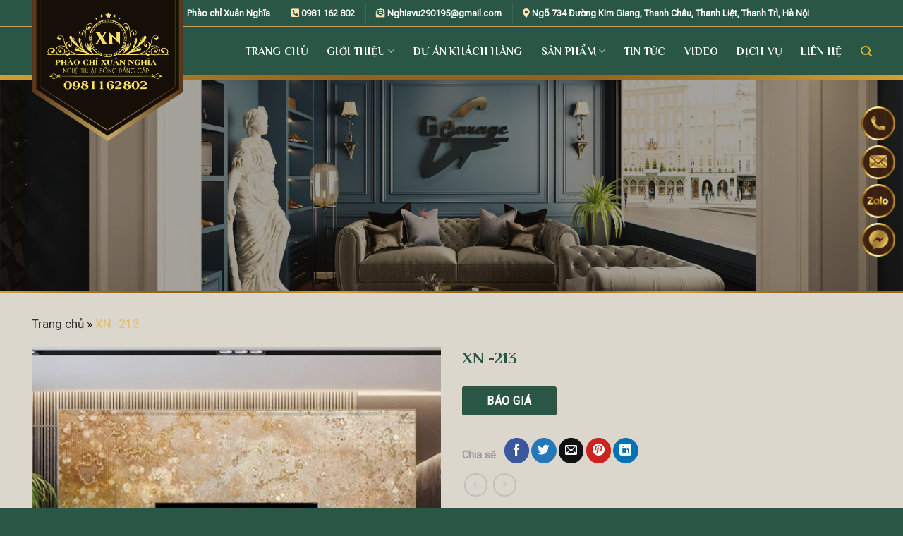

--- FILE ---
content_type: text/html; charset=UTF-8
request_url: https://phaochipupsxuannghia.vn/sanpham/xn-213
body_size: 26487
content:
<!DOCTYPE html>
<!--[if IE 9 ]> <html lang="vi" prefix="og: https://ogp.me/ns#" class="ie9 loading-site no-js"> <![endif]-->
<!--[if IE 8 ]> <html lang="vi" prefix="og: https://ogp.me/ns#" class="ie8 loading-site no-js"> <![endif]-->
<!--[if (gte IE 9)|!(IE)]><!--><html lang="vi" prefix="og: https://ogp.me/ns#" class="loading-site no-js"> <!--<![endif]-->
<head>
	<meta charset="UTF-8" />
	<link rel="profile" href="http://gmpg.org/xfn/11" />
	<link rel="pingback" href="https://phaochipupsxuannghia.vn/xmlrpc.php" />

	<script>(function(html){html.className = html.className.replace(/\bno-js\b/,'js')})(document.documentElement);</script>
<meta name="viewport" content="width=device-width, initial-scale=1, maximum-scale=1" />
<!-- Search Engine Optimization by Rank Math PRO - https://rankmath.com/ -->
<title>XN -213 - Nội thất Xuân Nghĩa</title>
<meta name="robots" content="follow, index, max-snippet:-1, max-video-preview:-1, max-image-preview:large"/>
<link rel="canonical" href="https://phaochipupsxuannghia.vn/sanpham/xn-213" />
<meta property="og:locale" content="vi_VN" />
<meta property="og:type" content="product" />
<meta property="og:title" content="XN -213 - Nội thất Xuân Nghĩa" />
<meta property="og:url" content="https://phaochipupsxuannghia.vn/sanpham/xn-213" />
<meta property="og:site_name" content="Nội thất Xuân Nghĩa" />
<meta property="og:image" content="https://phaochipupsxuannghia.vn/wp-content/uploads/2021/10/XN-213.jpg" />
<meta property="og:image:secure_url" content="https://phaochipupsxuannghia.vn/wp-content/uploads/2021/10/XN-213.jpg" />
<meta property="og:image:width" content="917" />
<meta property="og:image:height" content="917" />
<meta property="og:image:alt" content="XN -213" />
<meta property="og:image:type" content="image/jpeg" />
<meta property="product:price:currency" content="VND" />
<meta property="product:availability" content="instock" />
<meta name="twitter:card" content="summary_large_image" />
<meta name="twitter:title" content="XN -213 - Nội thất Xuân Nghĩa" />
<meta name="twitter:image" content="https://phaochipupsxuannghia.vn/wp-content/uploads/2021/10/XN-213.jpg" />
<script type="application/ld+json" class="rank-math-schema-pro">{"@context":"https://schema.org","@graph":[{"@type":["Person","Organization"],"@id":"https://phaochipupsxuannghia.vn/#person","name":"Ph\u00e0o ch\u1ec9 Xu\u00e2n Ngh\u0129a","sameAs":["https://www.facebook.com/vuxuannghia1995/"],"logo":{"@type":"ImageObject","@id":"https://phaochipupsxuannghia.vn/#logo","url":"https://phaochipupsxuannghia.vn/wp-content/uploads/2021/03/logo-2.png","contentUrl":"https://phaochipupsxuannghia.vn/wp-content/uploads/2021/03/logo-2.png","caption":"Ph\u00e0o ch\u1ec9 Xu\u00e2n Ngh\u0129a","inLanguage":"vi","width":"178","height":"161"},"image":{"@type":"ImageObject","@id":"https://phaochipupsxuannghia.vn/#logo","url":"https://phaochipupsxuannghia.vn/wp-content/uploads/2021/03/logo-2.png","contentUrl":"https://phaochipupsxuannghia.vn/wp-content/uploads/2021/03/logo-2.png","caption":"Ph\u00e0o ch\u1ec9 Xu\u00e2n Ngh\u0129a","inLanguage":"vi","width":"178","height":"161"}},{"@type":"WebSite","@id":"https://phaochipupsxuannghia.vn/#website","url":"https://phaochipupsxuannghia.vn","name":"Ph\u00e0o ch\u1ec9 Xu\u00e2n Ngh\u0129a","publisher":{"@id":"https://phaochipupsxuannghia.vn/#person"},"inLanguage":"vi"},{"@type":"ImageObject","@id":"https://phaochipupsxuannghia.vn/wp-content/uploads/2021/10/XN-213.jpg","url":"https://phaochipupsxuannghia.vn/wp-content/uploads/2021/10/XN-213.jpg","width":"917","height":"917","inLanguage":"vi"},{"@type":"BreadcrumbList","@id":"https://phaochipupsxuannghia.vn/sanpham/xn-213#breadcrumb","itemListElement":[{"@type":"ListItem","position":"1","item":{"@id":"https://phaochipupsxuannghia.vn","name":"Trang ch\u1ee7"}},{"@type":"ListItem","position":"2","item":{"@id":"https://phaochipupsxuannghia.vn/sanpham/xn-213","name":"XN -213"}}]},{"@type":"ItemPage","@id":"https://phaochipupsxuannghia.vn/sanpham/xn-213#webpage","url":"https://phaochipupsxuannghia.vn/sanpham/xn-213","name":"XN -213 - N\u1ed9i th\u1ea5t Xu\u00e2n Ngh\u0129a","datePublished":"2021-10-15T08:36:45+07:00","dateModified":"2021-10-15T08:36:45+07:00","isPartOf":{"@id":"https://phaochipupsxuannghia.vn/#website"},"primaryImageOfPage":{"@id":"https://phaochipupsxuannghia.vn/wp-content/uploads/2021/10/XN-213.jpg"},"inLanguage":"vi","breadcrumb":{"@id":"https://phaochipupsxuannghia.vn/sanpham/xn-213#breadcrumb"}},{"@type":"Product","name":"XN -213 - N\u1ed9i th\u1ea5t Xu\u00e2n Ngh\u0129a","category":"T\u1ea5m pvc v\u00e2n \u0111\u00e1","mainEntityOfPage":{"@id":"https://phaochipupsxuannghia.vn/sanpham/xn-213#webpage"},"image":[{"@type":"ImageObject","url":"https://phaochipupsxuannghia.vn/wp-content/uploads/2021/10/XN-213.jpg","height":"917","width":"917"}],"@id":"https://phaochipupsxuannghia.vn/sanpham/xn-213#richSnippet"}]}</script>
<!-- /Rank Math WordPress SEO plugin -->

<link rel='dns-prefetch' href='//use.fontawesome.com' />
<link rel='dns-prefetch' href='//fonts.googleapis.com' />
<link rel="alternate" type="application/rss+xml" title="Dòng thông tin Nội thất Xuân Nghĩa &raquo;" href="https://phaochipupsxuannghia.vn/feed" />
<link rel="alternate" type="application/rss+xml" title="Nội thất Xuân Nghĩa &raquo; Dòng bình luận" href="https://phaochipupsxuannghia.vn/comments/feed" />
<link rel="alternate" type="application/rss+xml" title="Nội thất Xuân Nghĩa &raquo; XN -213 Dòng bình luận" href="https://phaochipupsxuannghia.vn/sanpham/xn-213/feed" />
<script type="text/javascript">
/* <![CDATA[ */
window._wpemojiSettings = {"baseUrl":"https:\/\/s.w.org\/images\/core\/emoji\/15.0.3\/72x72\/","ext":".png","svgUrl":"https:\/\/s.w.org\/images\/core\/emoji\/15.0.3\/svg\/","svgExt":".svg","source":{"concatemoji":"https:\/\/phaochipupsxuannghia.vn\/wp-includes\/js\/wp-emoji-release.min.js?ver=6.5.7"}};
/*! This file is auto-generated */
!function(i,n){var o,s,e;function c(e){try{var t={supportTests:e,timestamp:(new Date).valueOf()};sessionStorage.setItem(o,JSON.stringify(t))}catch(e){}}function p(e,t,n){e.clearRect(0,0,e.canvas.width,e.canvas.height),e.fillText(t,0,0);var t=new Uint32Array(e.getImageData(0,0,e.canvas.width,e.canvas.height).data),r=(e.clearRect(0,0,e.canvas.width,e.canvas.height),e.fillText(n,0,0),new Uint32Array(e.getImageData(0,0,e.canvas.width,e.canvas.height).data));return t.every(function(e,t){return e===r[t]})}function u(e,t,n){switch(t){case"flag":return n(e,"\ud83c\udff3\ufe0f\u200d\u26a7\ufe0f","\ud83c\udff3\ufe0f\u200b\u26a7\ufe0f")?!1:!n(e,"\ud83c\uddfa\ud83c\uddf3","\ud83c\uddfa\u200b\ud83c\uddf3")&&!n(e,"\ud83c\udff4\udb40\udc67\udb40\udc62\udb40\udc65\udb40\udc6e\udb40\udc67\udb40\udc7f","\ud83c\udff4\u200b\udb40\udc67\u200b\udb40\udc62\u200b\udb40\udc65\u200b\udb40\udc6e\u200b\udb40\udc67\u200b\udb40\udc7f");case"emoji":return!n(e,"\ud83d\udc26\u200d\u2b1b","\ud83d\udc26\u200b\u2b1b")}return!1}function f(e,t,n){var r="undefined"!=typeof WorkerGlobalScope&&self instanceof WorkerGlobalScope?new OffscreenCanvas(300,150):i.createElement("canvas"),a=r.getContext("2d",{willReadFrequently:!0}),o=(a.textBaseline="top",a.font="600 32px Arial",{});return e.forEach(function(e){o[e]=t(a,e,n)}),o}function t(e){var t=i.createElement("script");t.src=e,t.defer=!0,i.head.appendChild(t)}"undefined"!=typeof Promise&&(o="wpEmojiSettingsSupports",s=["flag","emoji"],n.supports={everything:!0,everythingExceptFlag:!0},e=new Promise(function(e){i.addEventListener("DOMContentLoaded",e,{once:!0})}),new Promise(function(t){var n=function(){try{var e=JSON.parse(sessionStorage.getItem(o));if("object"==typeof e&&"number"==typeof e.timestamp&&(new Date).valueOf()<e.timestamp+604800&&"object"==typeof e.supportTests)return e.supportTests}catch(e){}return null}();if(!n){if("undefined"!=typeof Worker&&"undefined"!=typeof OffscreenCanvas&&"undefined"!=typeof URL&&URL.createObjectURL&&"undefined"!=typeof Blob)try{var e="postMessage("+f.toString()+"("+[JSON.stringify(s),u.toString(),p.toString()].join(",")+"));",r=new Blob([e],{type:"text/javascript"}),a=new Worker(URL.createObjectURL(r),{name:"wpTestEmojiSupports"});return void(a.onmessage=function(e){c(n=e.data),a.terminate(),t(n)})}catch(e){}c(n=f(s,u,p))}t(n)}).then(function(e){for(var t in e)n.supports[t]=e[t],n.supports.everything=n.supports.everything&&n.supports[t],"flag"!==t&&(n.supports.everythingExceptFlag=n.supports.everythingExceptFlag&&n.supports[t]);n.supports.everythingExceptFlag=n.supports.everythingExceptFlag&&!n.supports.flag,n.DOMReady=!1,n.readyCallback=function(){n.DOMReady=!0}}).then(function(){return e}).then(function(){var e;n.supports.everything||(n.readyCallback(),(e=n.source||{}).concatemoji?t(e.concatemoji):e.wpemoji&&e.twemoji&&(t(e.twemoji),t(e.wpemoji)))}))}((window,document),window._wpemojiSettings);
/* ]]> */
</script>
<style id='wp-emoji-styles-inline-css' type='text/css'>

	img.wp-smiley, img.emoji {
		display: inline !important;
		border: none !important;
		box-shadow: none !important;
		height: 1em !important;
		width: 1em !important;
		margin: 0 0.07em !important;
		vertical-align: -0.1em !important;
		background: none !important;
		padding: 0 !important;
	}
</style>
<link rel='stylesheet' id='wp-block-library-css' href='https://phaochipupsxuannghia.vn/wp-includes/css/dist/block-library/style.min.css?ver=6.5.7' type='text/css' media='all' />
<style id='rank-math-toc-block-style-inline-css' type='text/css'>
.wp-block-rank-math-toc-block nav ol{counter-reset:item}.wp-block-rank-math-toc-block nav ol li{display:block}.wp-block-rank-math-toc-block nav ol li:before{content:counters(item, ".") ". ";counter-increment:item}

</style>
<style id='classic-theme-styles-inline-css' type='text/css'>
/*! This file is auto-generated */
.wp-block-button__link{color:#fff;background-color:#32373c;border-radius:9999px;box-shadow:none;text-decoration:none;padding:calc(.667em + 2px) calc(1.333em + 2px);font-size:1.125em}.wp-block-file__button{background:#32373c;color:#fff;text-decoration:none}
</style>
<style id='global-styles-inline-css' type='text/css'>
body{--wp--preset--color--black: #000000;--wp--preset--color--cyan-bluish-gray: #abb8c3;--wp--preset--color--white: #ffffff;--wp--preset--color--pale-pink: #f78da7;--wp--preset--color--vivid-red: #cf2e2e;--wp--preset--color--luminous-vivid-orange: #ff6900;--wp--preset--color--luminous-vivid-amber: #fcb900;--wp--preset--color--light-green-cyan: #7bdcb5;--wp--preset--color--vivid-green-cyan: #00d084;--wp--preset--color--pale-cyan-blue: #8ed1fc;--wp--preset--color--vivid-cyan-blue: #0693e3;--wp--preset--color--vivid-purple: #9b51e0;--wp--preset--gradient--vivid-cyan-blue-to-vivid-purple: linear-gradient(135deg,rgba(6,147,227,1) 0%,rgb(155,81,224) 100%);--wp--preset--gradient--light-green-cyan-to-vivid-green-cyan: linear-gradient(135deg,rgb(122,220,180) 0%,rgb(0,208,130) 100%);--wp--preset--gradient--luminous-vivid-amber-to-luminous-vivid-orange: linear-gradient(135deg,rgba(252,185,0,1) 0%,rgba(255,105,0,1) 100%);--wp--preset--gradient--luminous-vivid-orange-to-vivid-red: linear-gradient(135deg,rgba(255,105,0,1) 0%,rgb(207,46,46) 100%);--wp--preset--gradient--very-light-gray-to-cyan-bluish-gray: linear-gradient(135deg,rgb(238,238,238) 0%,rgb(169,184,195) 100%);--wp--preset--gradient--cool-to-warm-spectrum: linear-gradient(135deg,rgb(74,234,220) 0%,rgb(151,120,209) 20%,rgb(207,42,186) 40%,rgb(238,44,130) 60%,rgb(251,105,98) 80%,rgb(254,248,76) 100%);--wp--preset--gradient--blush-light-purple: linear-gradient(135deg,rgb(255,206,236) 0%,rgb(152,150,240) 100%);--wp--preset--gradient--blush-bordeaux: linear-gradient(135deg,rgb(254,205,165) 0%,rgb(254,45,45) 50%,rgb(107,0,62) 100%);--wp--preset--gradient--luminous-dusk: linear-gradient(135deg,rgb(255,203,112) 0%,rgb(199,81,192) 50%,rgb(65,88,208) 100%);--wp--preset--gradient--pale-ocean: linear-gradient(135deg,rgb(255,245,203) 0%,rgb(182,227,212) 50%,rgb(51,167,181) 100%);--wp--preset--gradient--electric-grass: linear-gradient(135deg,rgb(202,248,128) 0%,rgb(113,206,126) 100%);--wp--preset--gradient--midnight: linear-gradient(135deg,rgb(2,3,129) 0%,rgb(40,116,252) 100%);--wp--preset--font-size--small: 13px;--wp--preset--font-size--medium: 20px;--wp--preset--font-size--large: 36px;--wp--preset--font-size--x-large: 42px;--wp--preset--spacing--20: 0.44rem;--wp--preset--spacing--30: 0.67rem;--wp--preset--spacing--40: 1rem;--wp--preset--spacing--50: 1.5rem;--wp--preset--spacing--60: 2.25rem;--wp--preset--spacing--70: 3.38rem;--wp--preset--spacing--80: 5.06rem;--wp--preset--shadow--natural: 6px 6px 9px rgba(0, 0, 0, 0.2);--wp--preset--shadow--deep: 12px 12px 50px rgba(0, 0, 0, 0.4);--wp--preset--shadow--sharp: 6px 6px 0px rgba(0, 0, 0, 0.2);--wp--preset--shadow--outlined: 6px 6px 0px -3px rgba(255, 255, 255, 1), 6px 6px rgba(0, 0, 0, 1);--wp--preset--shadow--crisp: 6px 6px 0px rgba(0, 0, 0, 1);}:where(.is-layout-flex){gap: 0.5em;}:where(.is-layout-grid){gap: 0.5em;}body .is-layout-flex{display: flex;}body .is-layout-flex{flex-wrap: wrap;align-items: center;}body .is-layout-flex > *{margin: 0;}body .is-layout-grid{display: grid;}body .is-layout-grid > *{margin: 0;}:where(.wp-block-columns.is-layout-flex){gap: 2em;}:where(.wp-block-columns.is-layout-grid){gap: 2em;}:where(.wp-block-post-template.is-layout-flex){gap: 1.25em;}:where(.wp-block-post-template.is-layout-grid){gap: 1.25em;}.has-black-color{color: var(--wp--preset--color--black) !important;}.has-cyan-bluish-gray-color{color: var(--wp--preset--color--cyan-bluish-gray) !important;}.has-white-color{color: var(--wp--preset--color--white) !important;}.has-pale-pink-color{color: var(--wp--preset--color--pale-pink) !important;}.has-vivid-red-color{color: var(--wp--preset--color--vivid-red) !important;}.has-luminous-vivid-orange-color{color: var(--wp--preset--color--luminous-vivid-orange) !important;}.has-luminous-vivid-amber-color{color: var(--wp--preset--color--luminous-vivid-amber) !important;}.has-light-green-cyan-color{color: var(--wp--preset--color--light-green-cyan) !important;}.has-vivid-green-cyan-color{color: var(--wp--preset--color--vivid-green-cyan) !important;}.has-pale-cyan-blue-color{color: var(--wp--preset--color--pale-cyan-blue) !important;}.has-vivid-cyan-blue-color{color: var(--wp--preset--color--vivid-cyan-blue) !important;}.has-vivid-purple-color{color: var(--wp--preset--color--vivid-purple) !important;}.has-black-background-color{background-color: var(--wp--preset--color--black) !important;}.has-cyan-bluish-gray-background-color{background-color: var(--wp--preset--color--cyan-bluish-gray) !important;}.has-white-background-color{background-color: var(--wp--preset--color--white) !important;}.has-pale-pink-background-color{background-color: var(--wp--preset--color--pale-pink) !important;}.has-vivid-red-background-color{background-color: var(--wp--preset--color--vivid-red) !important;}.has-luminous-vivid-orange-background-color{background-color: var(--wp--preset--color--luminous-vivid-orange) !important;}.has-luminous-vivid-amber-background-color{background-color: var(--wp--preset--color--luminous-vivid-amber) !important;}.has-light-green-cyan-background-color{background-color: var(--wp--preset--color--light-green-cyan) !important;}.has-vivid-green-cyan-background-color{background-color: var(--wp--preset--color--vivid-green-cyan) !important;}.has-pale-cyan-blue-background-color{background-color: var(--wp--preset--color--pale-cyan-blue) !important;}.has-vivid-cyan-blue-background-color{background-color: var(--wp--preset--color--vivid-cyan-blue) !important;}.has-vivid-purple-background-color{background-color: var(--wp--preset--color--vivid-purple) !important;}.has-black-border-color{border-color: var(--wp--preset--color--black) !important;}.has-cyan-bluish-gray-border-color{border-color: var(--wp--preset--color--cyan-bluish-gray) !important;}.has-white-border-color{border-color: var(--wp--preset--color--white) !important;}.has-pale-pink-border-color{border-color: var(--wp--preset--color--pale-pink) !important;}.has-vivid-red-border-color{border-color: var(--wp--preset--color--vivid-red) !important;}.has-luminous-vivid-orange-border-color{border-color: var(--wp--preset--color--luminous-vivid-orange) !important;}.has-luminous-vivid-amber-border-color{border-color: var(--wp--preset--color--luminous-vivid-amber) !important;}.has-light-green-cyan-border-color{border-color: var(--wp--preset--color--light-green-cyan) !important;}.has-vivid-green-cyan-border-color{border-color: var(--wp--preset--color--vivid-green-cyan) !important;}.has-pale-cyan-blue-border-color{border-color: var(--wp--preset--color--pale-cyan-blue) !important;}.has-vivid-cyan-blue-border-color{border-color: var(--wp--preset--color--vivid-cyan-blue) !important;}.has-vivid-purple-border-color{border-color: var(--wp--preset--color--vivid-purple) !important;}.has-vivid-cyan-blue-to-vivid-purple-gradient-background{background: var(--wp--preset--gradient--vivid-cyan-blue-to-vivid-purple) !important;}.has-light-green-cyan-to-vivid-green-cyan-gradient-background{background: var(--wp--preset--gradient--light-green-cyan-to-vivid-green-cyan) !important;}.has-luminous-vivid-amber-to-luminous-vivid-orange-gradient-background{background: var(--wp--preset--gradient--luminous-vivid-amber-to-luminous-vivid-orange) !important;}.has-luminous-vivid-orange-to-vivid-red-gradient-background{background: var(--wp--preset--gradient--luminous-vivid-orange-to-vivid-red) !important;}.has-very-light-gray-to-cyan-bluish-gray-gradient-background{background: var(--wp--preset--gradient--very-light-gray-to-cyan-bluish-gray) !important;}.has-cool-to-warm-spectrum-gradient-background{background: var(--wp--preset--gradient--cool-to-warm-spectrum) !important;}.has-blush-light-purple-gradient-background{background: var(--wp--preset--gradient--blush-light-purple) !important;}.has-blush-bordeaux-gradient-background{background: var(--wp--preset--gradient--blush-bordeaux) !important;}.has-luminous-dusk-gradient-background{background: var(--wp--preset--gradient--luminous-dusk) !important;}.has-pale-ocean-gradient-background{background: var(--wp--preset--gradient--pale-ocean) !important;}.has-electric-grass-gradient-background{background: var(--wp--preset--gradient--electric-grass) !important;}.has-midnight-gradient-background{background: var(--wp--preset--gradient--midnight) !important;}.has-small-font-size{font-size: var(--wp--preset--font-size--small) !important;}.has-medium-font-size{font-size: var(--wp--preset--font-size--medium) !important;}.has-large-font-size{font-size: var(--wp--preset--font-size--large) !important;}.has-x-large-font-size{font-size: var(--wp--preset--font-size--x-large) !important;}
.wp-block-navigation a:where(:not(.wp-element-button)){color: inherit;}
:where(.wp-block-post-template.is-layout-flex){gap: 1.25em;}:where(.wp-block-post-template.is-layout-grid){gap: 1.25em;}
:where(.wp-block-columns.is-layout-flex){gap: 2em;}:where(.wp-block-columns.is-layout-grid){gap: 2em;}
.wp-block-pullquote{font-size: 1.5em;line-height: 1.6;}
</style>
<link rel='stylesheet' id='contact-form-7-css' href='https://phaochipupsxuannghia.vn/wp-content/plugins/contact-form-7/includes/css/styles.css?ver=5.9.4' type='text/css' media='all' />
<link rel='stylesheet' id='photoswipe-css' href='https://phaochipupsxuannghia.vn/wp-content/plugins/woocommerce/assets/css/photoswipe/photoswipe.min.css?ver=8.8.6' type='text/css' media='all' />
<link rel='stylesheet' id='photoswipe-default-skin-css' href='https://phaochipupsxuannghia.vn/wp-content/plugins/woocommerce/assets/css/photoswipe/default-skin/default-skin.min.css?ver=8.8.6' type='text/css' media='all' />
<style id='woocommerce-inline-inline-css' type='text/css'>
.woocommerce form .form-row .required { visibility: visible; }
</style>
<link rel='stylesheet' id='flatsome-icons-css' href='https://phaochipupsxuannghia.vn/wp-content/themes/flatsome/assets/css/fl-icons.css?ver=3.12' type='text/css' media='all' />
<link rel='stylesheet' id='font-awesome-official-css' href='https://use.fontawesome.com/releases/v5.15.2/css/all.css' type='text/css' media='all' integrity="sha384-vSIIfh2YWi9wW0r9iZe7RJPrKwp6bG+s9QZMoITbCckVJqGCCRhc+ccxNcdpHuYu" crossorigin="anonymous" />
<link rel='stylesheet' id='flatsome-main-css' href='https://phaochipupsxuannghia.vn/wp-content/themes/flatsome/assets/css/flatsome.css?ver=3.13.1' type='text/css' media='all' />
<link rel='stylesheet' id='flatsome-shop-css' href='https://phaochipupsxuannghia.vn/wp-content/themes/flatsome/assets/css/flatsome-shop.css?ver=3.13.1' type='text/css' media='all' />
<link rel='stylesheet' id='flatsome-style-css' href='https://phaochipupsxuannghia.vn/wp-content/themes/flatsome-child/style.css?ver=3.0' type='text/css' media='all' />
<link rel='stylesheet' id='flatsome-googlefonts-css' href='//fonts.googleapis.com/css?family=Philosopher%3Aregular%2C700%2C700%7CRoboto%3Aregular%2Cregular%2Cregular&#038;display=swap&#038;ver=3.9' type='text/css' media='all' />
<link rel='stylesheet' id='font-awesome-official-v4shim-css' href='https://use.fontawesome.com/releases/v5.15.2/css/v4-shims.css' type='text/css' media='all' integrity="sha384-1CjXmylX8++C7CVZORGA9EwcbYDfZV2D4Kl1pTm3hp2I/usHDafIrgBJNuRTDQ4f" crossorigin="anonymous" />
<style id='font-awesome-official-v4shim-inline-css' type='text/css'>
@font-face {
font-family: "FontAwesome";
font-display: block;
src: url("https://use.fontawesome.com/releases/v5.15.2/webfonts/fa-brands-400.eot"),
		url("https://use.fontawesome.com/releases/v5.15.2/webfonts/fa-brands-400.eot?#iefix") format("embedded-opentype"),
		url("https://use.fontawesome.com/releases/v5.15.2/webfonts/fa-brands-400.woff2") format("woff2"),
		url("https://use.fontawesome.com/releases/v5.15.2/webfonts/fa-brands-400.woff") format("woff"),
		url("https://use.fontawesome.com/releases/v5.15.2/webfonts/fa-brands-400.ttf") format("truetype"),
		url("https://use.fontawesome.com/releases/v5.15.2/webfonts/fa-brands-400.svg#fontawesome") format("svg");
}

@font-face {
font-family: "FontAwesome";
font-display: block;
src: url("https://use.fontawesome.com/releases/v5.15.2/webfonts/fa-solid-900.eot"),
		url("https://use.fontawesome.com/releases/v5.15.2/webfonts/fa-solid-900.eot?#iefix") format("embedded-opentype"),
		url("https://use.fontawesome.com/releases/v5.15.2/webfonts/fa-solid-900.woff2") format("woff2"),
		url("https://use.fontawesome.com/releases/v5.15.2/webfonts/fa-solid-900.woff") format("woff"),
		url("https://use.fontawesome.com/releases/v5.15.2/webfonts/fa-solid-900.ttf") format("truetype"),
		url("https://use.fontawesome.com/releases/v5.15.2/webfonts/fa-solid-900.svg#fontawesome") format("svg");
}

@font-face {
font-family: "FontAwesome";
font-display: block;
src: url("https://use.fontawesome.com/releases/v5.15.2/webfonts/fa-regular-400.eot"),
		url("https://use.fontawesome.com/releases/v5.15.2/webfonts/fa-regular-400.eot?#iefix") format("embedded-opentype"),
		url("https://use.fontawesome.com/releases/v5.15.2/webfonts/fa-regular-400.woff2") format("woff2"),
		url("https://use.fontawesome.com/releases/v5.15.2/webfonts/fa-regular-400.woff") format("woff"),
		url("https://use.fontawesome.com/releases/v5.15.2/webfonts/fa-regular-400.ttf") format("truetype"),
		url("https://use.fontawesome.com/releases/v5.15.2/webfonts/fa-regular-400.svg#fontawesome") format("svg");
unicode-range: U+F004-F005,U+F007,U+F017,U+F022,U+F024,U+F02E,U+F03E,U+F044,U+F057-F059,U+F06E,U+F070,U+F075,U+F07B-F07C,U+F080,U+F086,U+F089,U+F094,U+F09D,U+F0A0,U+F0A4-F0A7,U+F0C5,U+F0C7-F0C8,U+F0E0,U+F0EB,U+F0F3,U+F0F8,U+F0FE,U+F111,U+F118-F11A,U+F11C,U+F133,U+F144,U+F146,U+F14A,U+F14D-F14E,U+F150-F152,U+F15B-F15C,U+F164-F165,U+F185-F186,U+F191-F192,U+F1AD,U+F1C1-F1C9,U+F1CD,U+F1D8,U+F1E3,U+F1EA,U+F1F6,U+F1F9,U+F20A,U+F247-F249,U+F24D,U+F254-F25B,U+F25D,U+F267,U+F271-F274,U+F279,U+F28B,U+F28D,U+F2B5-F2B6,U+F2B9,U+F2BB,U+F2BD,U+F2C1-F2C2,U+F2D0,U+F2D2,U+F2DC,U+F2ED,U+F328,U+F358-F35B,U+F3A5,U+F3D1,U+F410,U+F4AD;
}
</style>
<script type="text/javascript" src="https://phaochipupsxuannghia.vn/wp-includes/js/jquery/jquery.min.js?ver=3.7.1" id="jquery-core-js"></script>
<script type="text/javascript" src="https://phaochipupsxuannghia.vn/wp-includes/js/jquery/jquery-migrate.min.js?ver=3.4.1" id="jquery-migrate-js"></script>
<script type="text/javascript" src="https://phaochipupsxuannghia.vn/wp-content/plugins/woocommerce/assets/js/jquery-blockui/jquery.blockUI.min.js?ver=2.7.0-wc.8.8.6" id="jquery-blockui-js" defer="defer" data-wp-strategy="defer"></script>
<script type="text/javascript" id="wc-add-to-cart-js-extra">
/* <![CDATA[ */
var wc_add_to_cart_params = {"ajax_url":"\/wp-admin\/admin-ajax.php","wc_ajax_url":"\/?wc-ajax=%%endpoint%%","i18n_view_cart":"Xem gi\u1ecf h\u00e0ng","cart_url":"https:\/\/phaochipupsxuannghia.vn\/gio-hang","is_cart":"","cart_redirect_after_add":"no"};
/* ]]> */
</script>
<script type="text/javascript" src="https://phaochipupsxuannghia.vn/wp-content/plugins/woocommerce/assets/js/frontend/add-to-cart.min.js?ver=8.8.6" id="wc-add-to-cart-js" defer="defer" data-wp-strategy="defer"></script>
<script type="text/javascript" src="https://phaochipupsxuannghia.vn/wp-content/plugins/woocommerce/assets/js/photoswipe/photoswipe.min.js?ver=4.1.1-wc.8.8.6" id="photoswipe-js" defer="defer" data-wp-strategy="defer"></script>
<script type="text/javascript" src="https://phaochipupsxuannghia.vn/wp-content/plugins/woocommerce/assets/js/photoswipe/photoswipe-ui-default.min.js?ver=4.1.1-wc.8.8.6" id="photoswipe-ui-default-js" defer="defer" data-wp-strategy="defer"></script>
<script type="text/javascript" id="wc-single-product-js-extra">
/* <![CDATA[ */
var wc_single_product_params = {"i18n_required_rating_text":"Vui l\u00f2ng ch\u1ecdn m\u1ed9t m\u1ee9c \u0111\u00e1nh gi\u00e1","review_rating_required":"yes","flexslider":{"rtl":false,"animation":"slide","smoothHeight":true,"directionNav":false,"controlNav":"thumbnails","slideshow":false,"animationSpeed":500,"animationLoop":false,"allowOneSlide":false},"zoom_enabled":"","zoom_options":[],"photoswipe_enabled":"1","photoswipe_options":{"shareEl":false,"closeOnScroll":false,"history":false,"hideAnimationDuration":0,"showAnimationDuration":0},"flexslider_enabled":""};
/* ]]> */
</script>
<script type="text/javascript" src="https://phaochipupsxuannghia.vn/wp-content/plugins/woocommerce/assets/js/frontend/single-product.min.js?ver=8.8.6" id="wc-single-product-js" defer="defer" data-wp-strategy="defer"></script>
<script type="text/javascript" src="https://phaochipupsxuannghia.vn/wp-content/plugins/woocommerce/assets/js/js-cookie/js.cookie.min.js?ver=2.1.4-wc.8.8.6" id="js-cookie-js" defer="defer" data-wp-strategy="defer"></script>
<script type="text/javascript" id="woocommerce-js-extra">
/* <![CDATA[ */
var woocommerce_params = {"ajax_url":"\/wp-admin\/admin-ajax.php","wc_ajax_url":"\/?wc-ajax=%%endpoint%%"};
/* ]]> */
</script>
<script type="text/javascript" src="https://phaochipupsxuannghia.vn/wp-content/plugins/woocommerce/assets/js/frontend/woocommerce.min.js?ver=8.8.6" id="woocommerce-js" defer="defer" data-wp-strategy="defer"></script>
<link rel="https://api.w.org/" href="https://phaochipupsxuannghia.vn/wp-json/" /><link rel="alternate" type="application/json" href="https://phaochipupsxuannghia.vn/wp-json/wp/v2/product/21951" /><link rel="EditURI" type="application/rsd+xml" title="RSD" href="https://phaochipupsxuannghia.vn/xmlrpc.php?rsd" />
<meta name="generator" content="WordPress 6.5.7" />
<link rel='shortlink' href='https://phaochipupsxuannghia.vn/?p=21951' />
<link rel="alternate" type="application/json+oembed" href="https://phaochipupsxuannghia.vn/wp-json/oembed/1.0/embed?url=https%3A%2F%2Fphaochipupsxuannghia.vn%2Fsanpham%2Fxn-213" />
<link rel="alternate" type="text/xml+oembed" href="https://phaochipupsxuannghia.vn/wp-json/oembed/1.0/embed?url=https%3A%2F%2Fphaochipupsxuannghia.vn%2Fsanpham%2Fxn-213&#038;format=xml" />
<style>.bg{opacity: 0; transition: opacity 1s; -webkit-transition: opacity 1s;} .bg-loaded{opacity: 1;}</style><!--[if IE]><link rel="stylesheet" type="text/css" href="https://phaochipupsxuannghia.vn/wp-content/themes/flatsome/assets/css/ie-fallback.css"><script src="//cdnjs.cloudflare.com/ajax/libs/html5shiv/3.6.1/html5shiv.js"></script><script>var head = document.getElementsByTagName('head')[0],style = document.createElement('style');style.type = 'text/css';style.styleSheet.cssText = ':before,:after{content:none !important';head.appendChild(style);setTimeout(function(){head.removeChild(style);}, 0);</script><script src="https://phaochipupsxuannghia.vn/wp-content/themes/flatsome/assets/libs/ie-flexibility.js"></script><![endif]--><!-- Google Tag Manager -->
<script>(function(w,d,s,l,i){w[l]=w[l]||[];w[l].push({'gtm.start':
new Date().getTime(),event:'gtm.js'});var f=d.getElementsByTagName(s)[0],
j=d.createElement(s),dl=l!='dataLayer'?'&l='+l:'';j.async=true;j.src=
'https://www.googletagmanager.com/gtm.js?id='+i+dl;f.parentNode.insertBefore(j,f);
})(window,document,'script','dataLayer','GTM-PWQR2JJ');</script>
<!-- End Google Tag Manager -->	<noscript><style>.woocommerce-product-gallery{ opacity: 1 !important; }</style></noscript>
		<style type="text/css">
		/*<!-- rtoc -->*/
		.rtoc-mokuji-content {
			background-color: #ffffff;
		}

		.rtoc-mokuji-content.frame1 {
			border: 1px solid #3f9cff;
		}

		.rtoc-mokuji-content #rtoc-mokuji-title {
			color: #555555;
		}

		.rtoc-mokuji-content .rtoc-mokuji li>a {
			color: #555555;
		}

		.rtoc-mokuji-content .mokuji_ul.level-1>.rtoc-item::before {
			background-color: #3f9cff !important;
		}

		.rtoc-mokuji-content .mokuji_ul.level-2>.rtoc-item::before {
			background-color: #3f9cff !important;
		}

		.rtoc-mokuji-content.frame2::before,
		.rtoc-mokuji-content.frame3,
		.rtoc-mokuji-content.frame4,
		.rtoc-mokuji-content.frame5 {
			border-color: #3f9cff !important;
		}

		.rtoc-mokuji-content.frame5::before,
		.rtoc-mokuji-content.frame5::after {
			background-color: #3f9cff;
		}

		.widget_block #rtoc-mokuji-widget-wrapper .rtoc-mokuji.level-1 .rtoc-item.rtoc-current:after,
		.widget #rtoc-mokuji-widget-wrapper .rtoc-mokuji.level-1 .rtoc-item.rtoc-current:after,
		#scrollad #rtoc-mokuji-widget-wrapper .rtoc-mokuji.level-1 .rtoc-item.rtoc-current:after,
		#sideBarTracking #rtoc-mokuji-widget-wrapper .rtoc-mokuji.level-1 .rtoc-item.rtoc-current:after {
			background-color: #3f9cff !important;
		}

		.cls-1,
		.cls-2 {
			stroke: #3f9cff;
		}

		.rtoc-mokuji-content .decimal_ol.level-2>.rtoc-item::before,
		.rtoc-mokuji-content .mokuji_ol.level-2>.rtoc-item::before,
		.rtoc-mokuji-content .decimal_ol.level-2>.rtoc-item::after,
		.rtoc-mokuji-content .decimal_ol.level-2>.rtoc-item::after {
			color: #3f9cff;
			background-color: #3f9cff;
		}

		.rtoc-mokuji-content .rtoc-mokuji.level-1>.rtoc-item::before {
			color: #3f9cff;
		}

		.rtoc-mokuji-content .decimal_ol>.rtoc-item::after {
			background-color: #3f9cff;
		}

		.rtoc-mokuji-content .decimal_ol>.rtoc-item::before {
			color: #3f9cff;
		}

		/*rtoc_return*/
		#rtoc_return a::before {
			background-image: url(https://phaochipupsxuannghia.vn/wp-content/plugins/rich-table-of-content/include/../img/rtoc_return.png);
		}

		#rtoc_return a {
			background-color:  !important;
		}

		/* アクセントポイント */
		.rtoc-mokuji-content .level-1>.rtoc-item #rtocAC.accent-point::after {
			background-color: #3f9cff;
		}

		.rtoc-mokuji-content .level-2>.rtoc-item #rtocAC.accent-point::after {
			background-color: #3f9cff;
		}

		/* rtoc_addon */
			</style>
	<link rel="icon" href="https://phaochipupsxuannghia.vn/wp-content/uploads/2021/08/cropped-XN-02-1-32x32.png" sizes="32x32" />
<link rel="icon" href="https://phaochipupsxuannghia.vn/wp-content/uploads/2021/08/cropped-XN-02-1-192x192.png" sizes="192x192" />
<link rel="apple-touch-icon" href="https://phaochipupsxuannghia.vn/wp-content/uploads/2021/08/cropped-XN-02-1-180x180.png" />
<meta name="msapplication-TileImage" content="https://phaochipupsxuannghia.vn/wp-content/uploads/2021/08/cropped-XN-02-1-270x270.png" />
<style id="custom-css" type="text/css">:root {--primary-color: #2a5645;}.full-width .ubermenu-nav, .container, .row{max-width: 1220px}.row.row-collapse{max-width: 1190px}.row.row-small{max-width: 1212.5px}.row.row-large{max-width: 1250px}.header-main{height: 69px}#logo img{max-height: 69px}#logo{width:227px;}#logo a{max-width:250px;}.header-top{min-height: 38px}.transparent .header-main{height: 265px}.transparent #logo img{max-height: 265px}.has-transparent + .page-title:first-of-type,.has-transparent + #main > .page-title,.has-transparent + #main > div > .page-title,.has-transparent + #main .page-header-wrapper:first-of-type .page-title{padding-top: 295px;}.header.show-on-scroll,.stuck .header-main{height:70px!important}.stuck #logo img{max-height: 70px!important}.header-bg-color, .header-wrapper {background-color: #2a5645}.header-bottom {background-color: #f1f1f1}.top-bar-nav > li > a{line-height: 16px }.header-main .nav > li > a{line-height: 16px }.header-bottom-nav > li > a{line-height: 16px }@media (max-width: 549px) {.header-main{height: 39px}#logo img{max-height: 39px}}.main-menu-overlay{background-color: rgba(232,232,232,0.49)}.nav-dropdown-has-arrow.nav-dropdown-has-border li.has-dropdown:before{border-bottom-color: #ffffff;}.nav .nav-dropdown{border-color: #ffffff }.nav-dropdown{font-size:94%}.header-top{background-color:#2a5645!important;}/* Color */.accordion-title.active, .has-icon-bg .icon .icon-inner,.logo a, .primary.is-underline, .primary.is-link, .badge-outline .badge-inner, .nav-outline > li.active> a,.nav-outline >li.active > a, .cart-icon strong,[data-color='primary'], .is-outline.primary{color: #2a5645;}/* Color !important */[data-text-color="primary"]{color: #2a5645!important;}/* Background Color */[data-text-bg="primary"]{background-color: #2a5645;}/* Background */.scroll-to-bullets a,.featured-title, .label-new.menu-item > a:after, .nav-pagination > li > .current,.nav-pagination > li > span:hover,.nav-pagination > li > a:hover,.has-hover:hover .badge-outline .badge-inner,button[type="submit"], .button.wc-forward:not(.checkout):not(.checkout-button), .button.submit-button, .button.primary:not(.is-outline),.featured-table .title,.is-outline:hover, .has-icon:hover .icon-label,.nav-dropdown-bold .nav-column li > a:hover, .nav-dropdown.nav-dropdown-bold > li > a:hover, .nav-dropdown-bold.dark .nav-column li > a:hover, .nav-dropdown.nav-dropdown-bold.dark > li > a:hover, .is-outline:hover, .tagcloud a:hover,.grid-tools a, input[type='submit']:not(.is-form), .box-badge:hover .box-text, input.button.alt,.nav-box > li > a:hover,.nav-box > li.active > a,.nav-pills > li.active > a ,.current-dropdown .cart-icon strong, .cart-icon:hover strong, .nav-line-bottom > li > a:before, .nav-line-grow > li > a:before, .nav-line > li > a:before,.banner, .header-top, .slider-nav-circle .flickity-prev-next-button:hover svg, .slider-nav-circle .flickity-prev-next-button:hover .arrow, .primary.is-outline:hover, .button.primary:not(.is-outline), input[type='submit'].primary, input[type='submit'].primary, input[type='reset'].button, input[type='button'].primary, .badge-inner{background-color: #2a5645;}/* Border */.nav-vertical.nav-tabs > li.active > a,.scroll-to-bullets a.active,.nav-pagination > li > .current,.nav-pagination > li > span:hover,.nav-pagination > li > a:hover,.has-hover:hover .badge-outline .badge-inner,.accordion-title.active,.featured-table,.is-outline:hover, .tagcloud a:hover,blockquote, .has-border, .cart-icon strong:after,.cart-icon strong,.blockUI:before, .processing:before,.loading-spin, .slider-nav-circle .flickity-prev-next-button:hover svg, .slider-nav-circle .flickity-prev-next-button:hover .arrow, .primary.is-outline:hover{border-color: #2a5645}.nav-tabs > li.active > a{border-top-color: #2a5645}.widget_shopping_cart_content .blockUI.blockOverlay:before { border-left-color: #2a5645 }.woocommerce-checkout-review-order .blockUI.blockOverlay:before { border-left-color: #2a5645 }/* Fill */.slider .flickity-prev-next-button:hover svg,.slider .flickity-prev-next-button:hover .arrow{fill: #2a5645;}body{font-size: 107%;}@media screen and (max-width: 549px){body{font-size: 100%;}}body{font-family:"Roboto", sans-serif}body{font-weight: 0}body{color: #222222}.nav > li > a {font-family:"Philosopher", sans-serif;}.mobile-sidebar-levels-2 .nav > li > ul > li > a {font-family:"Philosopher", sans-serif;}.nav > li > a {font-weight: 700;}.mobile-sidebar-levels-2 .nav > li > ul > li > a {font-weight: 700;}h1,h2,h3,h4,h5,h6,.heading-font, .off-canvas-center .nav-sidebar.nav-vertical > li > a{font-family: "Philosopher", sans-serif;}h1,h2,h3,h4,h5,h6,.heading-font,.banner h1,.banner h2{font-weight: 700;}h1,h2,h3,h4,h5,h6,.heading-font{color: #113021;}.breadcrumbs{text-transform: none;}.alt-font{font-family: "Roboto", sans-serif;}.alt-font{font-weight: 0!important;}.header:not(.transparent) .header-nav-main.nav > li > a {color: #ffffff;}.header:not(.transparent) .header-nav-main.nav > li > a:hover,.header:not(.transparent) .header-nav-main.nav > li.active > a,.header:not(.transparent) .header-nav-main.nav > li.current > a,.header:not(.transparent) .header-nav-main.nav > li > a.active,.header:not(.transparent) .header-nav-main.nav > li > a.current{color: #efd050;}.header-nav-main.nav-line-bottom > li > a:before,.header-nav-main.nav-line-grow > li > a:before,.header-nav-main.nav-line > li > a:before,.header-nav-main.nav-box > li > a:hover,.header-nav-main.nav-box > li.active > a,.header-nav-main.nav-pills > li > a:hover,.header-nav-main.nav-pills > li.active > a{color:#FFF!important;background-color: #efd050;}a{color: #333333;}a:hover{color: #2a5645;}.tagcloud a:hover{border-color: #2a5645;background-color: #2a5645;}.widget a{color: #e6bd65;}.widget a:hover{color: #2a5645;}.widget .tagcloud a:hover{border-color: #2a5645; background-color: #2a5645;}.is-divider{background-color: #2a5645;}.shop-page-title.featured-title .title-overlay{background-color: #2a5645;}@media screen and (min-width: 550px){.products .box-vertical .box-image{min-width: 300px!important;width: 300px!important;}}.header-main .social-icons,.header-main .cart-icon strong,.header-main .menu-title,.header-main .header-button > .button.is-outline,.header-main .nav > li > a > i:not(.icon-angle-down){color: #dcaf32!important;}.header-main .header-button > .button.is-outline,.header-main .cart-icon strong:after,.header-main .cart-icon strong{border-color: #dcaf32!important;}.header-main .header-button > .button:not(.is-outline){background-color: #dcaf32!important;}.header-main .current-dropdown .cart-icon strong,.header-main .header-button > .button:hover,.header-main .header-button > .button:hover i,.header-main .header-button > .button:hover span{color:#FFF!important;}.header-main .menu-title:hover,.header-main .social-icons a:hover,.header-main .header-button > .button.is-outline:hover,.header-main .nav > li > a:hover > i:not(.icon-angle-down){color: #dcaf32!important;}.header-main .current-dropdown .cart-icon strong,.header-main .header-button > .button:hover{background-color: #dcaf32!important;}.header-main .current-dropdown .cart-icon strong:after,.header-main .current-dropdown .cart-icon strong,.header-main .header-button > .button:hover{border-color: #dcaf32!important;}.absolute-footer, html{background-color: #2a5645}/* Custom CSS */h1, h2, h3, h4, h5, h6, .heading-font {color: var(--primary-color)!important;}.shop-page-title.featured-title .title-overlay{}/* Custom CSS Mobile */@media (max-width: 549px){#logo img {max-height: 100px !important;}.showbannersub .sbs_wrapper{height: 150px !important;}.sago-title-line-3{font-size:18px;}.sago-title{font-size:16px !important;}.stitle{display:none !important;;}.sf_hotline ul li .simage {margin-right:5px;width: 38px !important;;height: 38px !important;;}h3.sago-title-footer:before{top: 7px !important;;}.sago-btn{font-size: 105% !important;;}}.label-new.menu-item > a:after{content:"New";}.label-hot.menu-item > a:after{content:"Hot";}.label-sale.menu-item > a:after{content:"Sale";}.label-popular.menu-item > a:after{content:"Popular";}</style>		<style type="text/css" id="wp-custom-css">
			/* css phân trang */
.nav-vertical.nav-tabs > li.active > a, .scroll-to-bullets a.active, .nav-pagination > li > .current, .nav-pagination > li > span:hover, .nav-pagination > li > a:hover, .has-hover:hover .badge-outline .badge-inner, .accordion-title.active, .featured-table, .is-outline:hover, .tagcloud a:hover, blockquote, .cart-icon strong:after, .cart-icon strong, .blockUI:before, .processing:before, .loading-spin, .slider-nav-circle .flickity-prev-next-button:hover svg, .slider-nav-circle .flickity-prev-next-button:hover .arrow, .primary.is-outline:hover {
    background: #2a5645;

    color: #fff;
}
/* chi tiết sp*/
.sago-chi-tiet-sp h1,.sago-chi-tiet-sp h2,.sago-chi-tiet-sp h3,.sago-chi-tiet-sp h4,.sago-chi-tiet-sp h5,.sago-gia{
	   color: var(--primary-color) !important;
}

.dark .product-section{
	border:none;
}
h3.product-section-title.container-width.product-section-title-related.pt-half.pb-half.uppercase {
    display: none;
}
.nav-line-grow>li.active>a:before, .nav-line-grow>li:hover>a:before{
	width:0px;
}
.product-tabs a {
    color: var(--primary-color) !important;
	border:none !important;
   
}
.product-tabs{
	 border-bottom: 1px solid var(--primary-color) ; 
}
/* footer */
.footer-main a.ux-menu-link__link.flex {
    font-size: 90%;
    border-bottom-color: rgba(255,255,255,0);
}
/*slider */
.slider-nav-reveal .flickity-prev-next-button:hover, .slider-nav-reveal .flickity-prev-next-button{
	box-shadow: none;
}
.dark .slider-nav-reveal .flickity-prev-next-button {
  
    background-color: rgb(255 255 255 / 0%);
    
}
.stars a:after {
    color: #b19235;
    content: '\e005';
}
.absolute-footer.dark.medium-text-center.text-center {
    border-top: 1px solid #efe2b9;
}
/*  chi tiết dự án */
.project_body {
    position: relative;
    display: block;
    margin: 0 0 20px;
    padding: 20px;
    background-color: #4b3929;
}
.project_body ul {
    position: relative;
    display: block;
    margin: 0;
    padding: 0px;
}
.project_body ul li {
    position: relative;
    display: block;
    margin: 0 0 10px;
    padding: 0px 0 10px;
    border-bottom: 1px solid #e6bd65;
}
.project_body ul li span {
    position: relative;
    display: inline-block;
    margin: 0 10px 0 0;
    padding: 0;
    color: #e6bd65;
    font-weight: 700;
    font-size: 16px;
}
.project_body ul li{
	color:#fff;
}
/* video */
    .embed-container { 
        position: relative; 
        padding-bottom: 56.25%;
        overflow: hidden;
        max-width: 100%;
        height: auto;
    } 

    .embed-container iframe,
    .embed-container object,
    .embed-container embed { 
        position: absolute;
        top: 0;
        left: 0;
        width: 100%;
        height: 100%;
    }

/* chi tiết blog */
.entry-header-text-top{
	padding-bottom:0px;
}
ul.sago-bv-lg li {
    margin-left: 0px !important;
    list-style: none;
}
ul.sago-bv-lg li::marker {
	content:'';
}
.sago-bv-lg li a{
	color:#e6bd65;
	font-size:90%;
	
}
.sago-bv-lg li a:hover{
	color:#efd050;
	text-decoration:underline;
}
.entry-author.author-box {
	margin-top:30px;
    background: #f4f9fc;
    padding: 50px;
    padding-bottom: 20px;
}
.post-title.lg {
	color:#e6bd65;
    font-size: 24px;
    font-weight: 700;
    line-height: 42px;
    letter-spacing: .45px;
}
.danh-muc span.title, .the-tim-kiem span.title {
    background: #0f61a7;
    padding: 4px 10px;
    color: white;
    margin-right: 5px;
}

.danh-muc a, .the-tim-kiem a {
    margin-bottom: 24px;
    padding: 4px 10px;
    background: #b5b5b5;
    color: white;
}
.chuyen-muc-sago a,.the-sago a{
    margin-bottom: 20px !important;
    line-height: 30px;
}
.danh-muc a, .the-tim-kiem a {
    margin-bottom: 10px;
    padding: 4px 10px;
    background: #e6bd65;
    color: #333;
}
footer.entry-meta{
	border-top: 1px solid #e6bd65;
}
.blog-single .entry-meta {
    text-transform: none;
    font-size: 14px;
    letter-spacing: 0;
    color: gray;
    padding: 10px 0;
 border-bottom: 1px solid #e6bd65;
}
/* trang blog */
p.sago-mota {
    font-size: 90%;
}
.article-post2 h2 a{
	color:#e6bd65 !important;
}
.article-post2 h2 a:hover{

}
.blog-archive,.blog-single{
	padding-top:0px;
}
.article-post2 a.text-link {
    margin-top: 20px !important;
    margin-bottom: 10px !important;
}
.article-post2 a.text-link {
       font-size: 11px;
    font-weight: 400;
      text-transform: uppercase;
    letter-spacing: 0.5px;
}
.article-post2 h2 {
	    font-size: 24px;
    margin-bottom: 4px;
}
.article-post2 h2 a {
	
    color: #333333;
    font-size: 22px;
}
ul.post-tags {
    margin-bottom: 0px;
}
ul.post-tags li {
    display: inline-block;
    color: #999999;
    font-weight: 400;
    font-size: 13px;
    line-height: 20px;
    margin-right: 5px;
	margin-left:0px !important;
}
ul.post-tags li:before {
    content: '|';
    color: #999;
    font-weight: 400;
    font-size: 14px;
    margin-right: 8px;
}
ul.post-tags li:first-child:before {
    display: none;
    margin-right: 0;
}
ul.post-tags li a {
    color: #9e9388;
}
ul.post-tags li a:hover {
    color: #e6bd65 ;
    text-decoration: underline !important;
}
.article-post2 p {
    margin-top: 15px;
    margin-bottom: 0;
}


.post_type3 .single_post_text a {
    font-size: 20px;
    font-weight: 700;
    line-height: 24px;
}
.single_post_text a, .single_post_text h4 {
    color: #17222b;
    font-weight: 500;
}
a.readmore, button.readmore, input.readmore {

    font-size: 14px;
    font-weight: 400!important;
    color: #17222b;
    padding: 10px 18px;
    border: 1px solid #50585f;
    line-height: 20px!important;
}
a.readmore:hover, button.readmore:hover, input.readmore:hover {
    background: #1459ba;
    color: #fff!important;
    border-color: transparent;
	    transition: all .3s;
}
/*icon điện thoại sago*/
.sf_hotline {
    top: 150px;
    right: 10px;
}
.sf_hotline {
    margin: 0;
    padding: 0;
    position: fixed;
    z-index: 9999;
}
.sf_hotline ul {
    position: relative;
    display: block;
    margin: 0;
    padding: 0;
}
.sf_hotline ul li {
    position: relative;
    display: table;
    margin: 0 0 5px;
    padding: 0;
}
.sf_hotline ul li .simage {
    margin: 0;
    padding: 0;
    position: relative;
    width: 50px;
    height: 50px;
    float: left;
    text-align: center;
    z-index: 2;
}
.sf_hotline ul li .simage img {
    margin: 0;
    padding: 0;
    position: relative;
    max-width: 100%;
}
.sf_hotline ul li a:hover .stitle {
	 right: 0px;
}
.sf_hotline ul li .stitle {
   z-index: 1;
    margin: 8px 0 0 -50px;
    padding: 8px 60px 8px 20px;
    position: absolute;
    right: -400px;
    float: left;
    background-color: #825e1e;
    -webkit-border-radius: 20px;
    -moz-border-radius: 20px;
    border-radius: 20px;
    white-space: nowrap;
    -webkit-transition: all 0.4s ease;
    transition: all 0.4s ease;
    color: #fff;
	
}
@media screen and (max-width: 849px)
{
	.sf_hotline {
    top: auto !important;
    right: 0 !important;
    bottom: 5px !important;
    width: auto !important;
    margin: 0;
    text-align: center;
    display: table;
    left: 10px;
}
	
	.sf_hotline ul li {
    position: relative;
    display: inline-block;
    margin: 0;
    padding: 0;
	}
}

/* row sp*/

/*header */
#logo img {
    max-height: 200px !important;
}
@media (max-width: 549px)
{
	#logo img {
    max-height: 70px !important;
		}
}
#logo a{
	    position: absolute;
    margin: 0;
    padding: 0;
  
    display: block;
    top: -38px;
    z-index: 11;
}
@media (max-width: 549px){
	#logo a{
	    position: absolute;
    margin: 0;
    padding: 0;
  
    display: block;
    top: 0px;
    z-index: 9;
}

}
#top-bar{
	z-index:10;
	border-bottom:1px solid #c5a866;
}
#header{
	
 
    padding-bottom:6px;
    background-image: url(https://phaochipupsxuannghia.vn/wp-content/uploads/2020/05/bg-general.gif);
    background-repeat: repeat;
   
}
@media (max-width: 549px){

}
.showbannersub .sbs_wrapper {
    position: relative;
    width: 100%;
    margin: 0;
    padding: 0;
    height: 300px;
    background-size: cover;
	     background-position-y: center;
    background-position-x: center;
}
.showbannersub {
    position: relative;
    display: block;
    width: 100%;
    padding: 0 0 3px;
    margin: 0;
    background-image: url(https://phaochipupsxuannghia.vn/wp-content/uploads/2020/05/bg-general.gif);
    background-repeat: repeat;
}
/* footer */
.footer-main>.col-inner{
 
 
   
    position: relative;
    border: 3px solid #bf8c30;
    -webkit-border-radius: 20px;
    -moz-border-radius: 20px;
    border-radius: 10px;
	
}
.footer-main a:hover{
	color:#e6bd65
}
/* formcontact */
.formcontact>.col-inner{
	    padding: 30px;
   padding-top:50px;
    position: relative;
    border: 2px solid #bf8c30;
    -webkit-border-radius: 20px;
    -moz-border-radius: 20px;
    border-radius: 20px
}
.formcontact>.col-inner:before{
	    position: absolute;
    content: "";
    top: -10px;
    left: -10px;
    padding: 0;
    margin: 0;
    background-image: url(https://phaochipupsxuannghia.vn/wp-content/uploads/2020/05/line-3-top.png);
    background-repeat: no-repeat;
   
    width: 77px;
    height: 77px;
    z-index: 1;
    background-color: #312316
}
.formcontact>.col-inner:after {
    position: absolute;
    content: "";
    bottom: -10px;
    right: -10px;
    padding: 0;
    margin: 0;
    background-image: url(https://phaochipupsxuannghia.vn/wp-content/uploads/2020/05/line-3-bottom.png);
    background-repeat: no-repeat;

    width: 77px;
    height: 77px;
    z-index: 1;
    background-color: #312316;
}
/*form*/

.form-flat input:not([type="submit"]), .form-flat textarea, .form-flat select {
    background-color: rgba(255, 255, 255, 0.03);
   
    border-color: rgba(0, 0, 0, 0.2);
  
    border-radius: 3px;
}
.form-flat button, .form-flat input {
    border-radius: 3px;
}

/*widget*/

.widget a {
    color: #e6bd65 !important;

}

ul.product_list_widget li img{
	top:8px;

}
.widget .is-divider{
max-width: 100%;
    height: 12px;
    background: var(--primary-color);
    background-image: url(https://phaochipupsxuannghia.vn/wp-content/uploads/2021/03/divider.png);
    margin-top: 0px;
    background-repeat: no-repeat;
    margin-bottom: 0px;
}

.widget .recent-blog-posts a{
	    text-overflow: ellipsis;
    overflow: hidden;
    display: -webkit-box;
    -webkit-box-orient: vertical;
    -webkit-line-clamp: 2;
}
.sago-icon-sidebar{
	border: 1px solid #ededed;
}
span.widget-title {
    display: block;
    width: 100%;   
    padding: 12px 12px;
    color: #fff;
    letter-spacing: 0;
}
span.widget-title {
    background-color: #2a5645;
    text-align: center;
    font-size: 100%;
}


.widget ul {
    	padding-left: 20px;
    padding-right: 20px;
    background-color: #2a5645;
}
.widget {

	margin: 0 0 20px;
    position: relative;
    display: block;
    padding: 2px;
    background-image: url(https://phaochipupsxuannghia.vn/wp-content/uploads/2025/10/bg-general-1.gif);
    background-repeat: repeat;
   
	
}
/*body*/
body{
	overflow: auto;
}

/*sago title*/
.sago-title-line-3{
	    padding: 0 20px;
	width:30%;
	font-size: 20px;
    margin: 0 auto 0px;
    position: relative;
    display: table;
    color: #dab35f;
    text-transform: uppercase;
    left: 0;
    right: 0;
    text-align: center;
    top: -13px;
    background-color: #312316;
}
@media screen and (max-width: 849px)
{
	.sago-title-line-3{
		width:60% !important;
	}
}
.sago-title-line-3:before {
    position: absolute;
    content: "";
    top: -6px;
    left: -37px;
    padding: 0;
    margin: 0;
    background-image: url(https://phaochipupsxuannghia.vn/wp-content/uploads/2020/05/line-2-left.png);
    background-repeat: no-repeat;
   
    width: 37px;
    height: 38px;
    z-index: 1;
}
.sago-title-line-3:after{
	    position: absolute;
    content: "";
    top: -6px;
    right: -37px;
    padding: 0;
    margin: 0;
    background-image: url(https://phaochipupsxuannghia.vn/wp-content/uploads/2020/05/line-2-right.png);
    background-repeat: no-repeat;
   
    width: 37px;
    height: 38px;
    z-index: 1;
}
.sago-title-line-2:before{
	    position: absolute;
    content: "";
    top: -25px;
    left: -18px;
    padding: 0;
    margin: 0 auto;
    background-image: url(https://phaochipupsxuannghia.vn/wp-content/uploads/2020/05/line-1.png);
    background-repeat: no-repeat;
    text-align:center;
    width: 301px;
    height: 80px;
    z-index: 1;
    left: 0;
    right: 0;
}
.sago-title{
	    font-size: 24px;
}

/*sago*/
.sago-color{
	color:var(--primary-color) !important;
}

p{
	margin-bottom:0.5em;
}
.sago-dm-trang-chu{
	border-radius:10px;
}
.sago-dm-trang-chu .box-text{
	padding-bottom:0.7em !important;
	border-top:4px solid #e6bd65;
	border-bottom-left-radius:10px;
	border-bottom-right-radius:10px;
}
.sago-no-padding-bottom{
	padding-bottom:0px !important;
}
.sago-padding-bottom-15{
	padding-bottom:15px !important;
}

.nav-pagination li{
	margin-left:0px !important;
}
.sago-btn{

    background-color: var(--primary-color) !important; 
   width: 134px;
	color:#fff !important;
	font-size:95%;
	border-radius:3px;
}
.sago-btn span{
	color:#fff;

}

.section-title-container{ 
margin-bottom:0.5em;
}
.nav-dropdown-default{
	padding: 5px;
}
.nav-column li>a, .nav-dropdown>li>a{
	padding: 5px 10px;
}
span.last {
    COLOR:#e6bd65  !important;
}
/* DỰ ÁN */
.sago-du-an-title{
	COLOR:var(--primary-color) !important;
}
.sago-du-an-item .box-text{
	padding-bottom:.7em;
	padding-left:5px;
	padding-right:5px;
}
select.orderby {
    margin: 0;
    padding: 4px 20px;
    height: 2em !important;
    width: 100%;
    background-color: transparent;
    border: 1px solid #e6bd65;
}
.nav>li.has-icon>a>i{
	font-size:1em;
}
#top-bar .flex-left {
    padding-left: 220px;
}
.sago-btn-2 {
   background: rgb(247,240,157);
background: linear-gradient(319deg, rgba(247,240,157,1) 0%, rgba(211,172,80,1) 100%);
    color: #000;
}
.sago-btn-2 span,.sago-btn-2 i{
	color: #000;
}
.box-blog-post .is-divider{
	display:none;
}
.blog-post-inner .post-meta:before {
    content: "\f073";
    font-family: "Font Awesome 5 Free";
    margin-right: 4px;
	color:#efd050;
}
h5.post-title.is-large{
	color:#e6bd65 ;
}
.dark .social-icons .button.is-outline {

    background: #1d4435;

    border: 1px solid rgb(230, 189, 101);
  
      }
.absolute-footer {
    border-top: 1px solid #e6bd65 ;
}
h3.sago-title-footer:before {
    content: "";
    background-image: url(https://phaochipupsxuannghia.vn/wp-content/uploads/2021/04/icon_title_footer.png);
    background-repeat: no-repeat;
    width: 10px;
    height: 10px;
    position: absolute;
    left: 0;
   
    top: 12px;
}
h3.sago-title-footer{
	 margin-left: 15px;
}
.sago-icon-tt .col-inner{
	background: #2a5645;
	border-radius:3px;
}
.dark th,.dark td {
    padding: .5em;
    text-align: left;
	border-color:#deb549;
    border-bottom: 1px solid #deb549;
    line-height: 1.3;
    font-size: .9em;
}
table{
	border-color:#deb549
}
th:first-child, td:first-child{
	padding-left:8px;
}
.grecaptcha-badge { 
    visibility: hidden;
}
.sago-color-2{
	color:#fde1b9 !important;
}
h1.shop-page-title.is-xlarge{
	color:#dbd7cc !important;
}
.off-canvas-right.dark .mfp-content, .off-canvas-left.dark .mfp-content{
	background:var(--primary-color);
}		</style>
		</head>

<body class="product-template-default single single-product postid-21951 theme-flatsome woocommerce woocommerce-page woocommerce-no-js lightbox nav-dropdown-has-arrow nav-dropdown-has-shadow nav-dropdown-has-border catalog-mode no-prices">

<!-- Google Tag Manager (noscript) -->
<noscript><iframe src="https://www.googletagmanager.com/ns.html?id=GTM-PWQR2JJ"
height="0" width="0" style="display:none;visibility:hidden"></iframe></noscript>
<!-- End Google Tag Manager (noscript) -->
<a class="skip-link screen-reader-text" href="#main">Skip to content</a>

<div id="wrapper">

	
	<header id="header" class="header ">
		<div class="header-wrapper">
			<div id="top-bar" class="header-top hide-for-sticky nav-dark hide-for-medium">
    <div class="flex-row container">
      <div class="flex-col hide-for-medium flex-left">
          <ul class="nav nav-left medium-nav-center nav-small  nav-">
              <li class="html custom html_topbar_left"><strong>Phào chỉ Xuân Nghĩa </strong></li><li class="header-divider"></li><li class="html custom html_topbar_right"><strong><i class="fas fa-phone-square-alt sago-color-2"></i> 0981 162 802</strong></li><li class="header-divider"></li><li class="html custom html_top_right_text"><strong><i class="fas fa-envelope-open-text sago-color-2"></i> Nghiavu290195@gmail.com</strong></li><li class="header-divider"></li><li class="html custom html_nav_position_text_top"><strong> <i class="fas fa-map-marker-alt sago-color-2""></i> Ngõ 734 Đường Kim Giang, Thanh Châu, Thanh Liệt, Thanh Trì, Hà Nội</strong></li>          </ul>
      </div>

      <div class="flex-col hide-for-medium flex-center">
          <ul class="nav nav-center nav-small  nav-">
                        </ul>
      </div>

      <div class="flex-col hide-for-medium flex-right">
         <ul class="nav top-bar-nav nav-right nav-small  nav-">
                        </ul>
      </div>

      
    </div>
</div>
<div id="masthead" class="header-main hide-for-sticky nav-dark">
      <div class="header-inner flex-row container logo-left" role="navigation">

          <!-- Logo -->
          <div id="logo" class="flex-col logo">
            <!-- Header logo -->
<a href="https://phaochipupsxuannghia.vn/" title="Nội thất Xuân Nghĩa - Cung cấp tất cả các dòng sản phẩm về phào chỉ và thi công lắp đặt trọn gói các công trình nội thất tại Hà Nội." rel="home">
    <img width="227" height="69" src="https://phaochipupsxuannghia.vn/wp-content/uploads/2024/03/LOGO-xn-01.png" class="header_logo header-logo" alt="Nội thất Xuân Nghĩa"/><img  width="227" height="69" src="https://phaochipupsxuannghia.vn/wp-content/uploads/2024/03/LOGO-xn-01.png" class="header-logo-dark" alt="Nội thất Xuân Nghĩa"/></a>
          </div>

          <!-- Mobile Left Elements -->
          <div class="flex-col show-for-medium flex-left">
            <ul class="mobile-nav nav nav-left ">
                          </ul>
          </div>

          <!-- Left Elements -->
          <div class="flex-col hide-for-medium flex-left
            flex-grow">
            <ul class="header-nav header-nav-main nav nav-left  nav-size-medium nav-spacing-xlarge nav-uppercase" >
                          </ul>
          </div>

          <!-- Right Elements -->
          <div class="flex-col hide-for-medium flex-right">
            <ul class="header-nav header-nav-main nav nav-right  nav-size-medium nav-spacing-xlarge nav-uppercase">
              <li id="menu-item-19038" class="menu-item menu-item-type-post_type menu-item-object-page menu-item-home menu-item-19038 menu-item-design-default"><a href="https://phaochipupsxuannghia.vn/" class="nav-top-link">Trang Chủ</a></li>
<li id="menu-item-15405" class="menu-item menu-item-type-post_type menu-item-object-page menu-item-has-children menu-item-15405 menu-item-design-default has-dropdown"><a href="https://phaochipupsxuannghia.vn/gioi-thieu" class="nav-top-link">Giới Thiệu<i class="icon-angle-down" ></i></a>
<ul class="sub-menu nav-dropdown nav-dropdown-default">
	<li id="menu-item-17575" class="menu-item menu-item-type-post_type menu-item-object-page menu-item-17575"><a href="https://phaochipupsxuannghia.vn/gioi-thieu">Giới Thiệu</a></li>
	<li id="menu-item-17574" class="menu-item menu-item-type-taxonomy menu-item-object-category menu-item-17574"><a href="https://phaochipupsxuannghia.vn/chuyen-muc/tuyen-dung">Tuyển dụng</a></li>
	<li id="menu-item-17573" class="menu-item menu-item-type-taxonomy menu-item-object-category menu-item-17573"><a href="https://phaochipupsxuannghia.vn/chuyen-muc/hoat-dong-cong-ty">Hoạt động công ty</a></li>
</ul>
</li>
<li id="menu-item-18188" class="menu-item menu-item-type-custom menu-item-object-custom menu-item-18188 menu-item-design-default"><a href="https://phaochipupsxuannghia.vn/du-an" class="nav-top-link">Dự án khách hàng</a></li>
<li id="menu-item-15408" class="menu-item menu-item-type-post_type menu-item-object-page menu-item-has-children current_page_parent menu-item-15408 menu-item-design-default has-dropdown"><a href="https://phaochipupsxuannghia.vn/san-pham" class="nav-top-link">Sản Phẩm<i class="icon-angle-down" ></i></a>
<ul class="sub-menu nav-dropdown nav-dropdown-default">
	<li id="menu-item-20029" class="menu-item menu-item-type-taxonomy menu-item-object-product_cat menu-item-20029"><a href="https://phaochipupsxuannghia.vn/danh-muc/phao-tran">Phào trần</a></li>
	<li id="menu-item-22648" class="menu-item menu-item-type-taxonomy menu-item-object-product_cat menu-item-22648"><a href="https://phaochipupsxuannghia.vn/danh-muc/phao-tuong">Phào tường</a></li>
	<li id="menu-item-22647" class="menu-item menu-item-type-taxonomy menu-item-object-product_cat menu-item-22647"><a href="https://phaochipupsxuannghia.vn/danh-muc/mam-tran">Mâm trần</a></li>
	<li id="menu-item-22646" class="menu-item menu-item-type-taxonomy menu-item-object-product_cat menu-item-22646"><a href="https://phaochipupsxuannghia.vn/danh-muc/hoa-tiet-trang-tri">Họa tiết trang trí</a></li>
	<li id="menu-item-21132" class="menu-item menu-item-type-taxonomy menu-item-object-product_cat current-product-ancestor current-menu-parent current-product-parent menu-item-21132 active"><a href="https://phaochipupsxuannghia.vn/danh-muc/tam-pvc-van-da">Tấm pvc vân đá</a></li>
	<li id="menu-item-22433" class="menu-item menu-item-type-taxonomy menu-item-object-product_cat menu-item-22433"><a href="https://phaochipupsxuannghia.vn/danh-muc/tran-thach-cao">Trần thạch cao</a></li>
</ul>
</li>
<li id="menu-item-18429" class="menu-item menu-item-type-taxonomy menu-item-object-category menu-item-18429 menu-item-design-default"><a href="https://phaochipupsxuannghia.vn/chuyen-muc/tin-tuc" class="nav-top-link">Tin tức</a></li>
<li id="menu-item-18189" class="menu-item menu-item-type-custom menu-item-object-custom menu-item-18189 menu-item-design-default"><a href="https://phaochipupsxuannghia.vn/video-chung-toi" class="nav-top-link">Video</a></li>
<li id="menu-item-19641" class="menu-item menu-item-type-taxonomy menu-item-object-category menu-item-19641 menu-item-design-default"><a href="https://phaochipupsxuannghia.vn/chuyen-muc/dich-vu" class="nav-top-link">Dịch vụ</a></li>
<li id="menu-item-15406" class="menu-item menu-item-type-post_type menu-item-object-page menu-item-15406 menu-item-design-default"><a href="https://phaochipupsxuannghia.vn/lien-he" class="nav-top-link">Liên Hệ</a></li>
<li class="header-search header-search-dropdown has-icon has-dropdown menu-item-has-children">
		<a href="#" aria-label="Tìm kiếm" class="is-small"><i class="icon-search" ></i></a>
		<ul class="nav-dropdown nav-dropdown-default">
	 	<li class="header-search-form search-form html relative has-icon">
	<div class="header-search-form-wrapper">
		<div class="searchform-wrapper ux-search-box relative is-normal"><form role="search" method="get" class="searchform" action="https://phaochipupsxuannghia.vn/">
	<div class="flex-row relative">
						<div class="flex-col flex-grow">
			<label class="screen-reader-text" for="woocommerce-product-search-field-0">Tìm kiếm:</label>
			<input type="search" id="woocommerce-product-search-field-0" class="search-field mb-0" placeholder="Tìm kiếm&hellip;" value="" name="s" />
			<input type="hidden" name="post_type" value="product" />
					</div>
		<div class="flex-col">
			<button type="submit" value="Tìm kiếm" class="ux-search-submit submit-button secondary button icon mb-0" aria-label="Submit">
				<i class="icon-search" ></i>			</button>
		</div>
	</div>
	<div class="live-search-results text-left z-top"></div>
</form>
</div>	</div>
</li>	</ul>
</li>
            </ul>
          </div>

          <!-- Mobile Right Elements -->
          <div class="flex-col show-for-medium flex-right">
            <ul class="mobile-nav nav nav-right ">
              <li class="nav-icon has-icon">
  		<a href="#" data-open="#main-menu" data-pos="left" data-bg="main-menu-overlay" data-color="dark" class="is-small" aria-label="Menu" aria-controls="main-menu" aria-expanded="false">
		
		  <i class="icon-menu" ></i>
		  		</a>
	</li>            </ul>
          </div>

      </div>
     
            <div class="container"><div class="top-divider full-width"></div></div>
      </div>
<div class="header-bg-container fill"><div class="header-bg-image fill"></div><div class="header-bg-color fill"></div></div>		</div>
	</header>
			<div class="showbannersub">
	 		<div class="sbs_wrapper" style="background-image: url(https://phaochipupsxuannghia.vn/wp-content/uploads/2021/03/bg_default-1-1.jpg);"></div>
		</div>
		
	
	<main id="main" class="">

	<div class="shop-container">
		
			<div class="container">
	<div class="woocommerce-notices-wrapper"></div></div>
<div id="product-21951" class="product type-product post-21951 status-publish first instock product_cat-tam-pvc-van-da has-post-thumbnail shipping-taxable product-type-simple">

	<div class="custom-product-page">

			<section class="section sago-chi-tiet-sp" id="section_1250557056">
		<div class="bg section-bg fill bg-fill  bg-loaded" >

			
			
			

		</div>

		<div class="section-content relative">
			

<div class="row"  id="row-1483131181">


	<div id="col-632509678" class="col sago-no-padding-bottom small-12 large-12"  >
		<div class="col-inner"  >
			
			

<nav aria-label="breadcrumbs" class="rank-math-breadcrumb"><p><a href="https://phaochipupsxuannghia.vn">Trang chủ</a><span class="separator"> &raquo; </span><span class="last">XN -213</span></p></nav>
	<div id="gap-1013910709" class="gap-element clearfix" style="display:block; height:auto;">
		
<style>
#gap-1013910709 {
  padding-top: 10px;
}
</style>
	</div>
	


		</div>
			</div>

	

</div>
<div class="row"  id="row-715745015">


	<div id="col-1740558259" class="col medium-6 small-12 large-6"  >
		<div class="col-inner"  >
			
			


<div class="product-images relative mb-half has-hover woocommerce-product-gallery woocommerce-product-gallery--with-images woocommerce-product-gallery--columns-4 images" data-columns="4">

  <div class="badge-container is-larger absolute left top z-1">
</div>
  <div class="image-tools absolute top show-on-hover right z-3">
      </div>

  <figure class="woocommerce-product-gallery__wrapper product-gallery-slider slider slider-nav-small mb-half has-image-zoom"
        data-flickity-options='{
                "cellAlign": "center",
                "wrapAround": true,
                "autoPlay": false,
                "prevNextButtons":true,
                "adaptiveHeight": true,
                "imagesLoaded": true,
                "lazyLoad": 1,
                "dragThreshold" : 15,
                "pageDots": false,
                "rightToLeft": false       }'>
    <div data-thumb="https://phaochipupsxuannghia.vn/wp-content/uploads/2021/10/XN-213-100x100.jpg" class="woocommerce-product-gallery__image slide first"><a href="https://phaochipupsxuannghia.vn/wp-content/uploads/2021/10/XN-213.jpg"><img width="510" height="510" src="data:image/svg+xml,%3Csvg%20viewBox%3D%220%200%20917%20917%22%20xmlns%3D%22http%3A%2F%2Fwww.w3.org%2F2000%2Fsvg%22%3E%3C%2Fsvg%3E" class="lazy-load wp-post-image skip-lazy" alt="XN 213" title="XN -213" data-caption="" data-src="https://phaochipupsxuannghia.vn/wp-content/uploads/2021/10/XN-213.jpg" data-large_image="https://phaochipupsxuannghia.vn/wp-content/uploads/2021/10/XN-213.jpg" data-large_image_width="917" data-large_image_height="917" decoding="async" fetchpriority="high" srcset="" data-srcset="https://phaochipupsxuannghia.vn/wp-content/uploads/2021/10/XN-213-510x510.jpg 510w, https://phaochipupsxuannghia.vn/wp-content/uploads/2021/10/XN-213-300x300.jpg 300w, https://phaochipupsxuannghia.vn/wp-content/uploads/2021/10/XN-213-150x150.jpg 150w, https://phaochipupsxuannghia.vn/wp-content/uploads/2021/10/XN-213-768x768.jpg 768w, https://phaochipupsxuannghia.vn/wp-content/uploads/2021/10/XN-213-100x100.jpg 100w, https://phaochipupsxuannghia.vn/wp-content/uploads/2021/10/XN-213.jpg 917w" sizes="(max-width: 510px) 100vw, 510px"></a></div>  </figure>

  <div class="image-tools absolute bottom left z-3">
        <a href="#product-zoom" class="zoom-button button is-outline circle icon tooltip hide-for-small" title="Zoom">
      <i class="icon-expand" ></i>    </a>
   </div>
</div>




		</div>
			</div>

	

	<div id="col-1584315276" class="col medium-6 small-12 large-6"  >
		<div class="col-inner"  >
			
			

<div class="product-title-container is-small"><h1 class="product-title product_title entry-title">
	XN -213</h1>

</div>

<div class="product-price-container is-normal"><div class="price-wrapper">
	<p class="price product-page-price ">
  <span class="amount">Giá bán: <span class="sago-gia">Liên hệ</span></span></p>
</div>
</div>



	<div id="gap-79486377" class="gap-element clearfix" style="display:block; height:auto;">
		
<style>
#gap-79486377 {
  padding-top: 15px;
}
</style>
	</div>
	

<a href="https://phaochipupsxuannghia.vn/lien-he" target="_self" class="button white sago-btn"  >
    <span>báo giá</span>
  </a>


<div class="is-divider divider clearfix" style="margin-top:0px;margin-bottom:0px;max-width:100%;height:1px;background-color:rgb(230, 189, 101);"></div>

	<div id="gap-1583655402" class="gap-element clearfix" style="display:block; height:auto;">
		
<style>
#gap-1583655402 {
  padding-top: 15px;
}
</style>
	</div>
	

<div class="social-icons share-icons share-row relative icon-style-fill" ><span class="share-icons-title">Chia sẽ</span><a href="whatsapp://send?text=XN%20-213 - https://phaochipupsxuannghia.vn/sanpham/xn-213" data-action="share/whatsapp/share" class="icon primary button circle tooltip whatsapp show-for-medium" title="Share on WhatsApp"><i class="icon-whatsapp"></i></a><a href="//www.facebook.com/sharer.php?u=https://phaochipupsxuannghia.vn/sanpham/xn-213" data-label="Facebook" onclick="window.open(this.href,this.title,'width=500,height=500,top=300px,left=300px');  return false;" rel="noopener noreferrer nofollow" target="_blank" class="icon primary button circle tooltip facebook" title="Share on Facebook"><i class="icon-facebook" ></i></a><a href="//twitter.com/share?url=https://phaochipupsxuannghia.vn/sanpham/xn-213" onclick="window.open(this.href,this.title,'width=500,height=500,top=300px,left=300px');  return false;" rel="noopener noreferrer nofollow" target="_blank" class="icon primary button circle tooltip twitter" title="Share on Twitter"><i class="icon-twitter" ></i></a><a href="mailto:enteryour@addresshere.com?subject=XN%20-213&amp;body=Check%20this%20out:%20https://phaochipupsxuannghia.vn/sanpham/xn-213" rel="nofollow" class="icon primary button circle tooltip email" title="Email to a Friend"><i class="icon-envelop" ></i></a><a href="//pinterest.com/pin/create/button/?url=https://phaochipupsxuannghia.vn/sanpham/xn-213&amp;media=https://phaochipupsxuannghia.vn/wp-content/uploads/2021/10/XN-213.jpg&amp;description=XN%20-213" onclick="window.open(this.href,this.title,'width=500,height=500,top=300px,left=300px');  return false;" rel="noopener noreferrer nofollow" target="_blank" class="icon primary button circle tooltip pinterest" title="Pin on Pinterest"><i class="icon-pinterest" ></i></a><a href="//www.linkedin.com/shareArticle?mini=true&url=https://phaochipupsxuannghia.vn/sanpham/xn-213&title=XN%20-213" onclick="window.open(this.href,this.title,'width=500,height=500,top=300px,left=300px');  return false;"  rel="noopener noreferrer nofollow" target="_blank" class="icon primary button circle tooltip linkedin" title="Share on LinkedIn"><i class="icon-linkedin" ></i></a></div>

<ul class="next-prev-thumbs is-small ">         <li class="prod-dropdown has-dropdown">
               <a href="https://phaochipupsxuannghia.vn/sanpham/xn-215"  rel="next" class="button icon is-outline circle">
                  <i class="icon-angle-left" ></i>              </a>
              <div class="nav-dropdown">
                <a title="XN -215" href="https://phaochipupsxuannghia.vn/sanpham/xn-215">
                <img width="100" height="100" src="data:image/svg+xml,%3Csvg%20viewBox%3D%220%200%20100%20100%22%20xmlns%3D%22http%3A%2F%2Fwww.w3.org%2F2000%2Fsvg%22%3E%3C%2Fsvg%3E" data-src="https://phaochipupsxuannghia.vn/wp-content/uploads/2021/10/XN-215-100x100.jpg" class="lazy-load attachment-woocommerce_gallery_thumbnail size-woocommerce_gallery_thumbnail wp-post-image" alt="XN 215" decoding="async" srcset="" data-srcset="https://phaochipupsxuannghia.vn/wp-content/uploads/2021/10/XN-215-100x100.jpg 100w, https://phaochipupsxuannghia.vn/wp-content/uploads/2021/10/XN-215-300x300.jpg 300w, https://phaochipupsxuannghia.vn/wp-content/uploads/2021/10/XN-215-150x150.jpg 150w, https://phaochipupsxuannghia.vn/wp-content/uploads/2021/10/XN-215-768x768.jpg 768w, https://phaochipupsxuannghia.vn/wp-content/uploads/2021/10/XN-215-510x510.jpg 510w, https://phaochipupsxuannghia.vn/wp-content/uploads/2021/10/XN-215.jpg 917w" sizes="(max-width: 100px) 100vw, 100px" title="XN -215 1"></a>
              </div>
          </li>
               <li class="prod-dropdown has-dropdown">
               <a href="https://phaochipupsxuannghia.vn/sanpham/xn-210" rel="next" class="button icon is-outline circle">
                  <i class="icon-angle-right" ></i>              </a>
              <div class="nav-dropdown">
                  <a title="XN -210" href="https://phaochipupsxuannghia.vn/sanpham/xn-210">
                  <img width="100" height="100" src="data:image/svg+xml,%3Csvg%20viewBox%3D%220%200%20100%20100%22%20xmlns%3D%22http%3A%2F%2Fwww.w3.org%2F2000%2Fsvg%22%3E%3C%2Fsvg%3E" data-src="https://phaochipupsxuannghia.vn/wp-content/uploads/2021/10/XN-210-100x100.jpg" class="lazy-load attachment-woocommerce_gallery_thumbnail size-woocommerce_gallery_thumbnail wp-post-image" alt="XN 210" decoding="async" srcset="" data-srcset="https://phaochipupsxuannghia.vn/wp-content/uploads/2021/10/XN-210-100x100.jpg 100w, https://phaochipupsxuannghia.vn/wp-content/uploads/2021/10/XN-210-300x300.jpg 300w, https://phaochipupsxuannghia.vn/wp-content/uploads/2021/10/XN-210-150x150.jpg 150w, https://phaochipupsxuannghia.vn/wp-content/uploads/2021/10/XN-210-768x768.jpg 768w, https://phaochipupsxuannghia.vn/wp-content/uploads/2021/10/XN-210-510x510.jpg 510w, https://phaochipupsxuannghia.vn/wp-content/uploads/2021/10/XN-210.jpg 917w" sizes="(max-width: 100px) 100vw, 100px" title="XN -210 2"></a>
              </div>
          </li>
      </ul>

	<div id="gap-2094432419" class="gap-element clearfix" style="display:block; height:auto;">
		
<style>
#gap-2094432419 {
  padding-top: 10px;
}
</style>
	</div>
	


		</div>
			</div>

	

</div>
<div class="row"  id="row-638915981">


	<div id="col-332629718" class="col small-12 large-12"  >
		<div class="col-inner"  >
			
			


	<div class="woocommerce-tabs wc-tabs-wrapper container tabbed-content">
		<ul class="tabs wc-tabs product-tabs small-nav-collapse nav nav-uppercase nav-line-grow nav-left" role="tablist">
							<li class="reviews_tab active" id="tab-title-reviews" role="tab" aria-controls="tab-reviews">
					<a href="#tab-reviews">
						Đánh giá (0)					</a>
				</li>
									</ul>
		<div class="tab-panels">
							<div class="woocommerce-Tabs-panel woocommerce-Tabs-panel--reviews panel entry-content active" id="tab-reviews" role="tabpanel" aria-labelledby="tab-title-reviews">
										<div id="reviews" class="woocommerce-Reviews row">
	<div id="comments" class="col large-12">
		<h3 class="woocommerce-Reviews-title normal">
			Đánh giá		</h3>

					<p class="woocommerce-noreviews">Chưa có đánh giá nào.</p>
			</div>

			<div id="review_form_wrapper" class="large-12 col">
			<div id="review_form" class="col-inner">
				<div class="review-form-inner has-border">
					<div id="respond" class="comment-respond">
		<h3 id="reply-title" class="comment-reply-title">Hãy là người đầu tiên nhận xét &ldquo;XN -213&rdquo; <small><a rel="nofollow" id="cancel-comment-reply-link" href="/sanpham/xn-213#respond" style="display:none;">Hủy</a></small></h3><form action="https://phaochipupsxuannghia.vn/wp-comments-post.php" method="post" id="commentform" class="comment-form" novalidate><div class="comment-form-rating"><label for="rating">Đánh giá của bạn&nbsp;<span class="required">*</span></label><select name="rating" id="rating" required>
						<option value="">Xếp hạng&hellip;</option>
						<option value="5">Rất tốt</option>
						<option value="4">Tốt</option>
						<option value="3">Trung bình</option>
						<option value="2">Không tệ</option>
						<option value="1">Rất tệ</option>
					</select></div><p class="comment-form-comment"><label for="comment">Nhận xét của bạn&nbsp;<span class="required">*</span></label><textarea id="comment" name="comment" cols="45" rows="8" required></textarea></p><p class="comment-form-author"><label for="author">Tên&nbsp;<span class="required">*</span></label><input id="author" name="author" type="text" value="" size="30" required /></p>
<p class="comment-form-email"><label for="email">Email&nbsp;<span class="required">*</span></label><input id="email" name="email" type="email" value="" size="30" required /></p>
<p class="form-submit"><input name="submit" type="submit" id="submit" class="submit" value="Gửi đi" /> <input type='hidden' name='comment_post_ID' value='21951' id='comment_post_ID' />
<input type='hidden' name='comment_parent' id='comment_parent' value='0' />
</p><p style="display: none;"><input type="hidden" id="akismet_comment_nonce" name="akismet_comment_nonce" value="9e429b7476" /></p><p style="display: none !important;" class="akismet-fields-container" data-prefix="ak_"><label>&#916;<textarea name="ak_hp_textarea" cols="45" rows="8" maxlength="100"></textarea></label><input type="hidden" id="ak_js_1" name="ak_js" value="191"/><script>document.getElementById( "ak_js_1" ).setAttribute( "value", ( new Date() ).getTime() );</script></p></form>	</div><!-- #respond -->
					</div>
			</div>
		</div>

	
</div>
				</div>
							
					</div>
	</div>



<div class="product_meta">

	
	
	<span class="posted_in">Danh mục: <a href="https://phaochipupsxuannghia.vn/danh-muc/tam-pvc-van-da" rel="tag">Tấm pvc vân đá</a></span>
	
	
</div>



		</div>
			</div>

	

</div>
<div class="row"  id="row-62709554">


	<div id="col-1730439229" class="col small-12 large-12"  >
		<div class="col-inner"  >
			
			

<h3 class="sago-title-line-2 sago-color" style="font-size: 120%; text-align: center;">SẢN PHẨM CÙNG LOẠI</h3>
	<div id="gap-1461864869" class="gap-element clearfix" style="display:block; height:auto;">
		
<style>
#gap-1461864869 {
  padding-top: 30px;
}
</style>
	</div>
	


	<div class="related related-products-wrapper product-section">

					<h3 class="product-section-title container-width product-section-title-related pt-half pb-half uppercase">
				Sản phẩm tương tự			</h3>
		

	
  
    <div class="row equalize-box large-columns-5 medium-columns-2 small-columns-1 row-small">
  
		
					
<div class="product-small col has-hover product type-product post-21820 status-publish instock product_cat-tam-pvc-van-da has-post-thumbnail shipping-taxable product-type-simple">
	<div class="col-inner">
	
<div class="badge-container absolute left top z-1">
</div>
	<div class="product-small box ">
		<div class="box-image">
			<div class="image-fade_in_back">
				<a href="https://phaochipupsxuannghia.vn/sanpham/xn-17">
					<img width="300" height="300" src="data:image/svg+xml,%3Csvg%20viewBox%3D%220%200%20300%20300%22%20xmlns%3D%22http%3A%2F%2Fwww.w3.org%2F2000%2Fsvg%22%3E%3C%2Fsvg%3E" data-src="https://phaochipupsxuannghia.vn/wp-content/uploads/2021/10/XN-17-300x300.jpg" class="lazy-load attachment-woocommerce_thumbnail size-woocommerce_thumbnail" alt="" decoding="async" loading="lazy" srcset="" data-srcset="https://phaochipupsxuannghia.vn/wp-content/uploads/2021/10/XN-17-300x300.jpg 300w, https://phaochipupsxuannghia.vn/wp-content/uploads/2021/10/XN-17-150x150.jpg 150w, https://phaochipupsxuannghia.vn/wp-content/uploads/2021/10/XN-17-768x768.jpg 768w, https://phaochipupsxuannghia.vn/wp-content/uploads/2021/10/XN-17-510x510.jpg 510w, https://phaochipupsxuannghia.vn/wp-content/uploads/2021/10/XN-17-100x100.jpg 100w, https://phaochipupsxuannghia.vn/wp-content/uploads/2021/10/XN-17.jpg 917w" sizes="(max-width: 300px) 100vw, 300px" />				</a>
			</div>
			<div class="image-tools is-small top right show-on-hover">
							</div>
			<div class="image-tools is-small hide-for-small bottom left show-on-hover">
							</div>
			<div class="image-tools grid-tools text-center hide-for-small bottom hover-slide-in show-on-hover">
							</div>
					</div>

		<div class="box-text box-text-products text-center grid-style-2">
			<div class="title-wrapper"><p class="name product-title woocommerce-loop-product__title"><a href="https://phaochipupsxuannghia.vn/sanpham/xn-17" class="woocommerce-LoopProduct-link woocommerce-loop-product__link">XN -17</a></p></div><div class="price-wrapper"></div>		</div>
	</div>
		</div>
</div>

		
					
<div class="product-small col has-hover product type-product post-21828 status-publish instock product_cat-tam-pvc-van-da has-post-thumbnail shipping-taxable product-type-simple">
	<div class="col-inner">
	
<div class="badge-container absolute left top z-1">
</div>
	<div class="product-small box ">
		<div class="box-image">
			<div class="image-fade_in_back">
				<a href="https://phaochipupsxuannghia.vn/sanpham/xn-27">
					<img width="300" height="300" src="data:image/svg+xml,%3Csvg%20viewBox%3D%220%200%20300%20300%22%20xmlns%3D%22http%3A%2F%2Fwww.w3.org%2F2000%2Fsvg%22%3E%3C%2Fsvg%3E" data-src="https://phaochipupsxuannghia.vn/wp-content/uploads/2021/10/XN-27-300x300.jpg" class="lazy-load attachment-woocommerce_thumbnail size-woocommerce_thumbnail" alt="" decoding="async" loading="lazy" srcset="" data-srcset="https://phaochipupsxuannghia.vn/wp-content/uploads/2021/10/XN-27-300x300.jpg 300w, https://phaochipupsxuannghia.vn/wp-content/uploads/2021/10/XN-27-150x150.jpg 150w, https://phaochipupsxuannghia.vn/wp-content/uploads/2021/10/XN-27-768x768.jpg 768w, https://phaochipupsxuannghia.vn/wp-content/uploads/2021/10/XN-27-510x510.jpg 510w, https://phaochipupsxuannghia.vn/wp-content/uploads/2021/10/XN-27-100x100.jpg 100w, https://phaochipupsxuannghia.vn/wp-content/uploads/2021/10/XN-27.jpg 917w" sizes="(max-width: 300px) 100vw, 300px" />				</a>
			</div>
			<div class="image-tools is-small top right show-on-hover">
							</div>
			<div class="image-tools is-small hide-for-small bottom left show-on-hover">
							</div>
			<div class="image-tools grid-tools text-center hide-for-small bottom hover-slide-in show-on-hover">
							</div>
					</div>

		<div class="box-text box-text-products text-center grid-style-2">
			<div class="title-wrapper"><p class="name product-title woocommerce-loop-product__title"><a href="https://phaochipupsxuannghia.vn/sanpham/xn-27" class="woocommerce-LoopProduct-link woocommerce-loop-product__link">XN -27</a></p></div><div class="price-wrapper"></div>		</div>
	</div>
		</div>
</div>

		
					
<div class="product-small col has-hover product type-product post-21811 status-publish last instock product_cat-tam-pvc-van-da has-post-thumbnail shipping-taxable product-type-simple">
	<div class="col-inner">
	
<div class="badge-container absolute left top z-1">
</div>
	<div class="product-small box ">
		<div class="box-image">
			<div class="image-fade_in_back">
				<a href="https://phaochipupsxuannghia.vn/sanpham/xn-8">
					<img width="300" height="300" src="data:image/svg+xml,%3Csvg%20viewBox%3D%220%200%20300%20300%22%20xmlns%3D%22http%3A%2F%2Fwww.w3.org%2F2000%2Fsvg%22%3E%3C%2Fsvg%3E" data-src="https://phaochipupsxuannghia.vn/wp-content/uploads/2021/10/XN-8-300x300.jpg" class="lazy-load attachment-woocommerce_thumbnail size-woocommerce_thumbnail" alt="" decoding="async" loading="lazy" srcset="" data-srcset="https://phaochipupsxuannghia.vn/wp-content/uploads/2021/10/XN-8-300x300.jpg 300w, https://phaochipupsxuannghia.vn/wp-content/uploads/2021/10/XN-8-150x150.jpg 150w, https://phaochipupsxuannghia.vn/wp-content/uploads/2021/10/XN-8-768x768.jpg 768w, https://phaochipupsxuannghia.vn/wp-content/uploads/2021/10/XN-8-510x510.jpg 510w, https://phaochipupsxuannghia.vn/wp-content/uploads/2021/10/XN-8-100x100.jpg 100w, https://phaochipupsxuannghia.vn/wp-content/uploads/2021/10/XN-8.jpg 917w" sizes="(max-width: 300px) 100vw, 300px" />				</a>
			</div>
			<div class="image-tools is-small top right show-on-hover">
							</div>
			<div class="image-tools is-small hide-for-small bottom left show-on-hover">
							</div>
			<div class="image-tools grid-tools text-center hide-for-small bottom hover-slide-in show-on-hover">
							</div>
					</div>

		<div class="box-text box-text-products text-center grid-style-2">
			<div class="title-wrapper"><p class="name product-title woocommerce-loop-product__title"><a href="https://phaochipupsxuannghia.vn/sanpham/xn-8" class="woocommerce-LoopProduct-link woocommerce-loop-product__link">XN -8</a></p></div><div class="price-wrapper"></div>		</div>
	</div>
		</div>
</div>

		
					
<div class="product-small col has-hover product type-product post-21822 status-publish first instock product_cat-tam-pvc-van-da has-post-thumbnail shipping-taxable product-type-simple">
	<div class="col-inner">
	
<div class="badge-container absolute left top z-1">
</div>
	<div class="product-small box ">
		<div class="box-image">
			<div class="image-fade_in_back">
				<a href="https://phaochipupsxuannghia.vn/sanpham/xn-19">
					<img width="300" height="300" src="data:image/svg+xml,%3Csvg%20viewBox%3D%220%200%20300%20300%22%20xmlns%3D%22http%3A%2F%2Fwww.w3.org%2F2000%2Fsvg%22%3E%3C%2Fsvg%3E" data-src="https://phaochipupsxuannghia.vn/wp-content/uploads/2021/10/XN-19-300x300.jpg" class="lazy-load attachment-woocommerce_thumbnail size-woocommerce_thumbnail" alt="" decoding="async" loading="lazy" srcset="" data-srcset="https://phaochipupsxuannghia.vn/wp-content/uploads/2021/10/XN-19-300x300.jpg 300w, https://phaochipupsxuannghia.vn/wp-content/uploads/2021/10/XN-19-150x150.jpg 150w, https://phaochipupsxuannghia.vn/wp-content/uploads/2021/10/XN-19-768x768.jpg 768w, https://phaochipupsxuannghia.vn/wp-content/uploads/2021/10/XN-19-510x510.jpg 510w, https://phaochipupsxuannghia.vn/wp-content/uploads/2021/10/XN-19-100x100.jpg 100w, https://phaochipupsxuannghia.vn/wp-content/uploads/2021/10/XN-19.jpg 917w" sizes="(max-width: 300px) 100vw, 300px" />				</a>
			</div>
			<div class="image-tools is-small top right show-on-hover">
							</div>
			<div class="image-tools is-small hide-for-small bottom left show-on-hover">
							</div>
			<div class="image-tools grid-tools text-center hide-for-small bottom hover-slide-in show-on-hover">
							</div>
					</div>

		<div class="box-text box-text-products text-center grid-style-2">
			<div class="title-wrapper"><p class="name product-title woocommerce-loop-product__title"><a href="https://phaochipupsxuannghia.vn/sanpham/xn-19" class="woocommerce-LoopProduct-link woocommerce-loop-product__link">XN -19</a></p></div><div class="price-wrapper"></div>		</div>
	</div>
		</div>
</div>

		
					
<div class="product-small col has-hover product type-product post-21814 status-publish instock product_cat-tam-pvc-van-da has-post-thumbnail shipping-taxable product-type-simple">
	<div class="col-inner">
	
<div class="badge-container absolute left top z-1">
</div>
	<div class="product-small box ">
		<div class="box-image">
			<div class="image-fade_in_back">
				<a href="https://phaochipupsxuannghia.vn/sanpham/xn-11">
					<img width="300" height="300" src="data:image/svg+xml,%3Csvg%20viewBox%3D%220%200%20300%20300%22%20xmlns%3D%22http%3A%2F%2Fwww.w3.org%2F2000%2Fsvg%22%3E%3C%2Fsvg%3E" data-src="https://phaochipupsxuannghia.vn/wp-content/uploads/2021/10/XN-11-300x300.jpg" class="lazy-load attachment-woocommerce_thumbnail size-woocommerce_thumbnail" alt="" decoding="async" loading="lazy" srcset="" data-srcset="https://phaochipupsxuannghia.vn/wp-content/uploads/2021/10/XN-11-300x300.jpg 300w, https://phaochipupsxuannghia.vn/wp-content/uploads/2021/10/XN-11-150x150.jpg 150w, https://phaochipupsxuannghia.vn/wp-content/uploads/2021/10/XN-11-768x768.jpg 768w, https://phaochipupsxuannghia.vn/wp-content/uploads/2021/10/XN-11-510x510.jpg 510w, https://phaochipupsxuannghia.vn/wp-content/uploads/2021/10/XN-11-100x100.jpg 100w, https://phaochipupsxuannghia.vn/wp-content/uploads/2021/10/XN-11.jpg 917w" sizes="(max-width: 300px) 100vw, 300px" />				</a>
			</div>
			<div class="image-tools is-small top right show-on-hover">
							</div>
			<div class="image-tools is-small hide-for-small bottom left show-on-hover">
							</div>
			<div class="image-tools grid-tools text-center hide-for-small bottom hover-slide-in show-on-hover">
							</div>
					</div>

		<div class="box-text box-text-products text-center grid-style-2">
			<div class="title-wrapper"><p class="name product-title woocommerce-loop-product__title"><a href="https://phaochipupsxuannghia.vn/sanpham/xn-11" class="woocommerce-LoopProduct-link woocommerce-loop-product__link">XN -11</a></p></div><div class="price-wrapper"></div>		</div>
	</div>
		</div>
</div>

		
		</div>
	</div>

	


		</div>
			</div>

	

</div>

		</div>

		
<style>
#section_1250557056 {
  padding-top: 30px;
  padding-bottom: 30px;
  background-color: rgb(219, 215, 204);
}
</style>
	</section>
				<div id="product-sidebar" class="mfp-hide">
				<div class="sidebar-inner">
					<div class="hide-for-off-canvas" style="width:100%"><ul class="next-prev-thumbs is-small nav-right text-right">         <li class="prod-dropdown has-dropdown">
               <a href="https://phaochipupsxuannghia.vn/sanpham/xn-215"  rel="next" class="button icon is-outline circle">
                  <i class="icon-angle-left" ></i>              </a>
              <div class="nav-dropdown">
                <a title="XN -215" href="https://phaochipupsxuannghia.vn/sanpham/xn-215">
                <img width="100" height="100" src="data:image/svg+xml,%3Csvg%20viewBox%3D%220%200%20100%20100%22%20xmlns%3D%22http%3A%2F%2Fwww.w3.org%2F2000%2Fsvg%22%3E%3C%2Fsvg%3E" data-src="https://phaochipupsxuannghia.vn/wp-content/uploads/2021/10/XN-215-100x100.jpg" class="lazy-load attachment-woocommerce_gallery_thumbnail size-woocommerce_gallery_thumbnail wp-post-image" alt="XN 215" decoding="async" loading="lazy" srcset="" data-srcset="https://phaochipupsxuannghia.vn/wp-content/uploads/2021/10/XN-215-100x100.jpg 100w, https://phaochipupsxuannghia.vn/wp-content/uploads/2021/10/XN-215-300x300.jpg 300w, https://phaochipupsxuannghia.vn/wp-content/uploads/2021/10/XN-215-150x150.jpg 150w, https://phaochipupsxuannghia.vn/wp-content/uploads/2021/10/XN-215-768x768.jpg 768w, https://phaochipupsxuannghia.vn/wp-content/uploads/2021/10/XN-215-510x510.jpg 510w, https://phaochipupsxuannghia.vn/wp-content/uploads/2021/10/XN-215.jpg 917w" sizes="(max-width: 100px) 100vw, 100px" title="XN -215 3"></a>
              </div>
          </li>
               <li class="prod-dropdown has-dropdown">
               <a href="https://phaochipupsxuannghia.vn/sanpham/xn-210" rel="next" class="button icon is-outline circle">
                  <i class="icon-angle-right" ></i>              </a>
              <div class="nav-dropdown">
                  <a title="XN -210" href="https://phaochipupsxuannghia.vn/sanpham/xn-210">
                  <img width="100" height="100" src="data:image/svg+xml,%3Csvg%20viewBox%3D%220%200%20100%20100%22%20xmlns%3D%22http%3A%2F%2Fwww.w3.org%2F2000%2Fsvg%22%3E%3C%2Fsvg%3E" data-src="https://phaochipupsxuannghia.vn/wp-content/uploads/2021/10/XN-210-100x100.jpg" class="lazy-load attachment-woocommerce_gallery_thumbnail size-woocommerce_gallery_thumbnail wp-post-image" alt="XN 210" decoding="async" loading="lazy" srcset="" data-srcset="https://phaochipupsxuannghia.vn/wp-content/uploads/2021/10/XN-210-100x100.jpg 100w, https://phaochipupsxuannghia.vn/wp-content/uploads/2021/10/XN-210-300x300.jpg 300w, https://phaochipupsxuannghia.vn/wp-content/uploads/2021/10/XN-210-150x150.jpg 150w, https://phaochipupsxuannghia.vn/wp-content/uploads/2021/10/XN-210-768x768.jpg 768w, https://phaochipupsxuannghia.vn/wp-content/uploads/2021/10/XN-210-510x510.jpg 510w, https://phaochipupsxuannghia.vn/wp-content/uploads/2021/10/XN-210.jpg 917w" sizes="(max-width: 100px) 100vw, 100px" title="XN -210 4"></a>
              </div>
          </li>
      </ul></div><aside id="nav_menu-2" class="widget widget_nav_menu"><span class="widget-title shop-sidebar">Danh mục sản phẩm</span><div class="is-divider small"></div><div class="menu-vertical-menu-container"><ul id="menu-vertical-menu" class="menu"><li id="menu-item-22833" class="menu-item menu-item-type-taxonomy menu-item-object-product_cat menu-item-22833"><a href="https://phaochipupsxuannghia.vn/danh-muc/phao-tran">Phào trần</a></li>
<li id="menu-item-22834" class="menu-item menu-item-type-taxonomy menu-item-object-product_cat menu-item-22834"><a href="https://phaochipupsxuannghia.vn/danh-muc/phao-tuong">Phào tường</a></li>
<li id="menu-item-22832" class="menu-item menu-item-type-taxonomy menu-item-object-product_cat menu-item-22832"><a href="https://phaochipupsxuannghia.vn/danh-muc/mam-tran">Mâm trần</a></li>
<li id="menu-item-22831" class="menu-item menu-item-type-taxonomy menu-item-object-product_cat menu-item-22831"><a href="https://phaochipupsxuannghia.vn/danh-muc/hoa-tiet-trang-tri">Họa tiết trang trí</a></li>
<li id="menu-item-22836" class="menu-item menu-item-type-taxonomy menu-item-object-product_cat menu-item-22836"><a href="https://phaochipupsxuannghia.vn/danh-muc/tran-thach-cao">Trần thạch cao</a></li>
<li id="menu-item-22835" class="menu-item menu-item-type-taxonomy menu-item-object-product_cat current-product-ancestor current-menu-parent current-product-parent menu-item-22835"><a href="https://phaochipupsxuannghia.vn/danh-muc/tam-pvc-van-da">Tấm pvc vân đá</a></li>
</ul></div></aside>		<aside id="flatsome_recent_posts-2" class="widget flatsome_recent_posts">		<span class="widget-title shop-sidebar">Bài viết mới</span><div class="is-divider small"></div>		<ul>		
		
		<li class="recent-blog-posts-li">
			<div class="flex-row recent-blog-posts align-top pt-half pb-half">
				<div class="flex-col mr-half">
					<div class="badge post-date  badge-circle-inside">
							<div class="badge-inner bg-fill" style="background: url(https://phaochipupsxuannghia.vn/wp-content/uploads/2024/05/z5414465064537_e75706c30e71f2204446140ce1b59b22-150x150.jpg); border:0;">
                                							</div>
					</div>
				</div>
				<div class="flex-col flex-grow">
					  <a href="https://phaochipupsxuannghia.vn/thi-cong-phao-chi-tran-tan-co-dien-tai-ha-noi.html" title="Thi công phào chỉ trần tân cổ điển tại Hà Nội">Thi công phào chỉ trần tân cổ điển tại Hà Nội</a>
				   	  <span class="post_comments op-7 block is-xsmall"><a href="https://phaochipupsxuannghia.vn/thi-cong-phao-chi-tran-tan-co-dien-tai-ha-noi.html#respond"></a></span>
				</div>
			</div>
		</li>
		
		
		<li class="recent-blog-posts-li">
			<div class="flex-row recent-blog-posts align-top pt-half pb-half">
				<div class="flex-col mr-half">
					<div class="badge post-date  badge-circle-inside">
							<div class="badge-inner bg-fill" style="background: url(https://phaochipupsxuannghia.vn/wp-content/uploads/2023/02/Don-vi-cung-cap-dich-vu-thi-cong-phao-chi-Ha-Noi-chat-luong-150x150.png); border:0;">
                                							</div>
					</div>
				</div>
				<div class="flex-col flex-grow">
					  <a href="https://phaochipupsxuannghia.vn/thi-cong-phao-chi-ha-noi.html" title="Dịch vụ thi công phào chỉ Hà Nội uy tín và chuyên nghiệp">Dịch vụ thi công phào chỉ Hà Nội uy tín và chuyên nghiệp</a>
				   	  <span class="post_comments op-7 block is-xsmall"><a href="https://phaochipupsxuannghia.vn/thi-cong-phao-chi-ha-noi.html#respond"></a></span>
				</div>
			</div>
		</li>
		
		
		<li class="recent-blog-posts-li">
			<div class="flex-row recent-blog-posts align-top pt-half pb-half">
				<div class="flex-col mr-half">
					<div class="badge post-date  badge-circle-inside">
							<div class="badge-inner bg-fill" style="background: url(https://phaochipupsxuannghia.vn/wp-content/uploads/2021/04/7-689x400-1-150x150.png); border:0;">
                                							</div>
					</div>
				</div>
				<div class="flex-col flex-grow">
					  <a href="https://phaochipupsxuannghia.vn/lua-chon-phao-chi-trang-tri-phong-ngu-tro-nen-tinh-te-ma-tiet-kiem-kinh-te.html" title="Lựa chọn phào chỉ trang trí phòng ngủ trở nên tinh tế mà tiết kiệm kinh tế">Lựa chọn phào chỉ trang trí phòng ngủ trở nên tinh tế mà tiết kiệm kinh tế</a>
				   	  <span class="post_comments op-7 block is-xsmall"><a href="https://phaochipupsxuannghia.vn/lua-chon-phao-chi-trang-tri-phong-ngu-tro-nen-tinh-te-ma-tiet-kiem-kinh-te.html#respond"></a></span>
				</div>
			</div>
		</li>
		
		
		<li class="recent-blog-posts-li">
			<div class="flex-row recent-blog-posts align-top pt-half pb-half">
				<div class="flex-col mr-half">
					<div class="badge post-date  badge-circle-inside">
							<div class="badge-inner bg-fill" style="background: url(https://phaochipupsxuannghia.vn/wp-content/uploads/2021/04/mau-xanh-ngoc-lam-5-150x150.jpg); border:0;">
                                							</div>
					</div>
				</div>
				<div class="flex-col flex-grow">
					  <a href="https://phaochipupsxuannghia.vn/turquoise-la-mau-gi.html" title="TURQUOISE LÀ MÀU GÌ?">TURQUOISE LÀ MÀU GÌ?</a>
				   	  <span class="post_comments op-7 block is-xsmall"><a href="https://phaochipupsxuannghia.vn/turquoise-la-mau-gi.html#respond"></a></span>
				</div>
			</div>
		</li>
		
		
		<li class="recent-blog-posts-li">
			<div class="flex-row recent-blog-posts align-top pt-half pb-half">
				<div class="flex-col mr-half">
					<div class="badge post-date  badge-circle-inside">
							<div class="badge-inner bg-fill" style="background: url(https://phaochipupsxuannghia.vn/wp-content/uploads/2024/05/z5414465074213_06ebd283cd62b35c5970650699236584-150x150.jpg); border:0;">
                                							</div>
					</div>
				</div>
				<div class="flex-col flex-grow">
					  <a href="https://phaochipupsxuannghia.vn/bao-gia-thi-cong-phao-chi.html" title="Báo giá thi công phào chỉ">Báo giá thi công phào chỉ</a>
				   	  <span class="post_comments op-7 block is-xsmall"><a href="https://phaochipupsxuannghia.vn/bao-gia-thi-cong-phao-chi.html#respond"></a></span>
				</div>
			</div>
		</li>
				</ul>		</aside><aside id="woocommerce_products-2" class="widget woocommerce widget_products"><span class="widget-title shop-sidebar">Sản phẩm mới</span><div class="is-divider small"></div><ul class="product_list_widget"><li>
	
	<a href="https://phaochipupsxuannghia.vn/sanpham/pukt-50b">
		<img width="100" height="100" src="data:image/svg+xml,%3Csvg%20viewBox%3D%220%200%20100%20100%22%20xmlns%3D%22http%3A%2F%2Fwww.w3.org%2F2000%2Fsvg%22%3E%3C%2Fsvg%3E" data-src="https://phaochipupsxuannghia.vn/wp-content/uploads/2024/05/c1714987094-100x100.jpeg" class="lazy-load attachment-woocommerce_gallery_thumbnail size-woocommerce_gallery_thumbnail" alt="" decoding="async" loading="lazy" srcset="" data-srcset="https://phaochipupsxuannghia.vn/wp-content/uploads/2024/05/c1714987094-100x100.jpeg 100w, https://phaochipupsxuannghia.vn/wp-content/uploads/2024/05/c1714987094-300x300.jpeg 300w, https://phaochipupsxuannghia.vn/wp-content/uploads/2024/05/c1714987094-1024x1024.jpeg 1024w, https://phaochipupsxuannghia.vn/wp-content/uploads/2024/05/c1714987094-150x150.jpeg 150w, https://phaochipupsxuannghia.vn/wp-content/uploads/2024/05/c1714987094-768x768.jpeg 768w, https://phaochipupsxuannghia.vn/wp-content/uploads/2024/05/c1714987094-1536x1536.jpeg 1536w, https://phaochipupsxuannghia.vn/wp-content/uploads/2024/05/c1714987094-2048x2048.jpeg 2048w, https://phaochipupsxuannghia.vn/wp-content/uploads/2024/05/c1714987094-510x510.jpeg 510w" sizes="(max-width: 100px) 100vw, 100px" />		<span class="product-title">PUKT-50B</span>
	</a>

				
	<span class="amount">Giá bán: <span class="sago-gia">Liên hệ</span></span>
	</li>
<li>
	
	<a href="https://phaochipupsxuannghia.vn/sanpham/pukt-41">
		<img width="100" height="100" src="data:image/svg+xml,%3Csvg%20viewBox%3D%220%200%20100%20100%22%20xmlns%3D%22http%3A%2F%2Fwww.w3.org%2F2000%2Fsvg%22%3E%3C%2Fsvg%3E" data-src="https://phaochipupsxuannghia.vn/wp-content/uploads/2024/05/c1714987087-100x100.jpeg" class="lazy-load attachment-woocommerce_gallery_thumbnail size-woocommerce_gallery_thumbnail" alt="" decoding="async" loading="lazy" srcset="" data-srcset="https://phaochipupsxuannghia.vn/wp-content/uploads/2024/05/c1714987087-100x100.jpeg 100w, https://phaochipupsxuannghia.vn/wp-content/uploads/2024/05/c1714987087-300x300.jpeg 300w, https://phaochipupsxuannghia.vn/wp-content/uploads/2024/05/c1714987087-1024x1024.jpeg 1024w, https://phaochipupsxuannghia.vn/wp-content/uploads/2024/05/c1714987087-150x150.jpeg 150w, https://phaochipupsxuannghia.vn/wp-content/uploads/2024/05/c1714987087-768x768.jpeg 768w, https://phaochipupsxuannghia.vn/wp-content/uploads/2024/05/c1714987087-1536x1536.jpeg 1536w, https://phaochipupsxuannghia.vn/wp-content/uploads/2024/05/c1714987087-2048x2048.jpeg 2048w, https://phaochipupsxuannghia.vn/wp-content/uploads/2024/05/c1714987087-510x510.jpeg 510w" sizes="(max-width: 100px) 100vw, 100px" />		<span class="product-title">PUKT-41</span>
	</a>

				
	<span class="amount">Giá bán: <span class="sago-gia">Liên hệ</span></span>
	</li>
<li>
	
	<a href="https://phaochipupsxuannghia.vn/sanpham/pukt-39a">
		<img width="100" height="100" src="data:image/svg+xml,%3Csvg%20viewBox%3D%220%200%20100%20100%22%20xmlns%3D%22http%3A%2F%2Fwww.w3.org%2F2000%2Fsvg%22%3E%3C%2Fsvg%3E" data-src="https://phaochipupsxuannghia.vn/wp-content/uploads/2024/05/c1714987081-100x100.jpeg" class="lazy-load attachment-woocommerce_gallery_thumbnail size-woocommerce_gallery_thumbnail" alt="" decoding="async" loading="lazy" srcset="" data-srcset="https://phaochipupsxuannghia.vn/wp-content/uploads/2024/05/c1714987081-100x100.jpeg 100w, https://phaochipupsxuannghia.vn/wp-content/uploads/2024/05/c1714987081-300x300.jpeg 300w, https://phaochipupsxuannghia.vn/wp-content/uploads/2024/05/c1714987081-1024x1024.jpeg 1024w, https://phaochipupsxuannghia.vn/wp-content/uploads/2024/05/c1714987081-150x150.jpeg 150w, https://phaochipupsxuannghia.vn/wp-content/uploads/2024/05/c1714987081-768x768.jpeg 768w, https://phaochipupsxuannghia.vn/wp-content/uploads/2024/05/c1714987081-1536x1536.jpeg 1536w, https://phaochipupsxuannghia.vn/wp-content/uploads/2024/05/c1714987081-2048x2048.jpeg 2048w, https://phaochipupsxuannghia.vn/wp-content/uploads/2024/05/c1714987081-510x510.jpeg 510w" sizes="(max-width: 100px) 100vw, 100px" />		<span class="product-title">PUKT-39A</span>
	</a>

				
	<span class="amount">Giá bán: <span class="sago-gia">Liên hệ</span></span>
	</li>
<li>
	
	<a href="https://phaochipupsxuannghia.vn/sanpham/pukt-18">
		<img width="100" height="100" src="data:image/svg+xml,%3Csvg%20viewBox%3D%220%200%20100%20100%22%20xmlns%3D%22http%3A%2F%2Fwww.w3.org%2F2000%2Fsvg%22%3E%3C%2Fsvg%3E" data-src="https://phaochipupsxuannghia.vn/wp-content/uploads/2024/05/c1714987075-100x100.jpeg" class="lazy-load attachment-woocommerce_gallery_thumbnail size-woocommerce_gallery_thumbnail" alt="" decoding="async" loading="lazy" srcset="" data-srcset="https://phaochipupsxuannghia.vn/wp-content/uploads/2024/05/c1714987075-100x100.jpeg 100w, https://phaochipupsxuannghia.vn/wp-content/uploads/2024/05/c1714987075-300x300.jpeg 300w, https://phaochipupsxuannghia.vn/wp-content/uploads/2024/05/c1714987075-1024x1024.jpeg 1024w, https://phaochipupsxuannghia.vn/wp-content/uploads/2024/05/c1714987075-150x150.jpeg 150w, https://phaochipupsxuannghia.vn/wp-content/uploads/2024/05/c1714987075-768x768.jpeg 768w, https://phaochipupsxuannghia.vn/wp-content/uploads/2024/05/c1714987075-1536x1536.jpeg 1536w, https://phaochipupsxuannghia.vn/wp-content/uploads/2024/05/c1714987075-2048x2048.jpeg 2048w, https://phaochipupsxuannghia.vn/wp-content/uploads/2024/05/c1714987075-510x510.jpeg 510w" sizes="(max-width: 100px) 100vw, 100px" />		<span class="product-title">PUKT-18</span>
	</a>

				
	<span class="amount">Giá bán: <span class="sago-gia">Liên hệ</span></span>
	</li>
<li>
	
	<a href="https://phaochipupsxuannghia.vn/sanpham/nt9009hvv">
		<img width="100" height="100" src="data:image/svg+xml,%3Csvg%20viewBox%3D%220%200%20100%20100%22%20xmlns%3D%22http%3A%2F%2Fwww.w3.org%2F2000%2Fsvg%22%3E%3C%2Fsvg%3E" data-src="https://phaochipupsxuannghia.vn/wp-content/uploads/2024/05/c1714987069-100x100.jpeg" class="lazy-load attachment-woocommerce_gallery_thumbnail size-woocommerce_gallery_thumbnail" alt="" decoding="async" loading="lazy" srcset="" data-srcset="https://phaochipupsxuannghia.vn/wp-content/uploads/2024/05/c1714987069-100x100.jpeg 100w, https://phaochipupsxuannghia.vn/wp-content/uploads/2024/05/c1714987069-300x300.jpeg 300w, https://phaochipupsxuannghia.vn/wp-content/uploads/2024/05/c1714987069-1024x1024.jpeg 1024w, https://phaochipupsxuannghia.vn/wp-content/uploads/2024/05/c1714987069-150x150.jpeg 150w, https://phaochipupsxuannghia.vn/wp-content/uploads/2024/05/c1714987069-768x768.jpeg 768w, https://phaochipupsxuannghia.vn/wp-content/uploads/2024/05/c1714987069-1536x1536.jpeg 1536w, https://phaochipupsxuannghia.vn/wp-content/uploads/2024/05/c1714987069-2048x2048.jpeg 2048w, https://phaochipupsxuannghia.vn/wp-content/uploads/2024/05/c1714987069-510x510.jpeg 510w" sizes="(max-width: 100px) 100vw, 100px" />		<span class="product-title">NT9009HVV</span>
	</a>

				
	<span class="amount">Giá bán: <span class="sago-gia">Liên hệ</span></span>
	</li>
</ul></aside>				</div>
			</div>

	</div>

	
</div>

		
	</div><!-- shop container -->

</main>

<footer id="footer" class="footer-wrapper">

		<section class="section dark" id="section_1240635669">
		<div class="bg section-bg fill bg-fill  bg-loaded" >

			
			
			
	<div class="is-border"
		style="border-color:rgb(230, 189, 101);border-width:1px 0px 0px 0px;">
	</div>

		</div>

		<div class="section-content relative">
			

<div class="row align-middle"  id="row-1821733985">


	<div id="col-357831319" class="col sago-no-padding-bottom medium-8 small-12 large-9"  >
		<div class="col-inner"  >
			
			

<p><span style="color: #fdd869; font-size: 110%;"><b>Hãy để Phào Chỉ Xuân Nghĩa giúp bạn</b></span></p>
<p>Tư vấn thiết kế và thi công phào chỉ tân cổ điển</p>

		</div>
			</div>

	

	<div id="col-1042842450" class="col sago-no-padding-bottom medium-4 small-12 large-3"  >
		<div class="col-inner text-right"  >
			
			

<a href="tel:0981162802" target="_self" class="button white expand sago-btn-2"  >
    <span>GỌI NGAY 0981 162 802</span>
  </a>



		</div>
			</div>

	

</div>
	<div id="gap-482889682" class="gap-element clearfix" style="display:block; height:auto;">
		
<style>
#gap-482889682 {
  padding-top: 20px;
}
@media (min-width:550px) {
  #gap-482889682 {
    padding-top: 30px;
  }
}
</style>
	</div>
	

<div class="is-divider divider clearfix" style="margin-top:0.0em;margin-bottom:0.0em;max-width:100%;height:1px;background-color:rgb(230, 189, 101);"></div>


		</div>

		
<style>
#section_1240635669 {
  padding-top: 30px;
  padding-bottom: 30px;
  background-color: #2a5645;
}
</style>
	</section>
	
	<section class="section dark" id="section_653525011">
		<div class="bg section-bg fill bg-fill  bg-loaded" >

			
			
			

		</div>

		<div class="section-content relative">
			

<div class="row align-equal"  id="row-1267114125">


	<div id="col-850926116" class="col sago-no-padding-bottom small-12 large-12"  >
		<div class="col-inner text-center"  >
			
			

<div class="social-icons follow-icons" ><a href="https://www.facebook.com/vuxuannghia1995" target="_blank" data-label="Facebook"  rel="noopener noreferrer nofollow" class="icon primary button circle facebook tooltip" title="Follow on Facebook"><i class="icon-facebook" ></i></a><a href="#" target="_blank" rel="noopener noreferrer nofollow"  data-label="Pinterest"  class="icon primary button circle  pinterest tooltip" title="Follow on Pinterest"><i class="icon-pinterest" ></i></a><a href="#" target="_blank" rel="noopener noreferrer nofollow" data-label="YouTube" class="icon primary button circle  youtube tooltip" title="Follow on YouTube"><i class="icon-youtube" ></i></a></div>


		</div>
		
<style>
#col-850926116 > .col-inner {
  margin: -50px 0px 0px 0px;
}
</style>
	</div>

	

</div>

		</div>

		
<style>
#section_653525011 {
  padding-top: 0px;
  padding-bottom: 0px;
  background-color: rgb(24, 18, 11);
}
</style>
	</section>
	
	<section class="section sago-footer dark" id="section_585756618">
		<div class="bg section-bg fill bg-fill  bg-loaded" >

			
			
			

		</div>

		<div class="section-content relative">
			

<div class="row row-small"  id="row-937110347">


	<div id="col-1021282390" class="col sago-no-padding-bottom small-12 large-12"  >
		<div class="col-inner"  >
			
			

<div class="row"  id="row-1678029129">


	<div id="col-498767419" class="col medium-12 small-12 large-4"  >
		<div class="col-inner"  >
			
			

<h3 class="sago-title-footer"><span style="color: #deb549; font-size: 95%;">LIÊN HỆ</span></h3>
<h4><span style="color: #fff; font-size: 90%;">PHÀO CHỈ XUÂN NGHĨA</span></h4>
	<div id="gap-791237467" class="gap-element clearfix" style="display:block; height:auto;">
		
<style>
#gap-791237467 {
  padding-top: 15px;
}
</style>
	</div>
	

<ul>
<li>Địa chỉ: Ngõ 734 Đường Kim Giang, Thanh Châu, Thanh Liệt, Thanh Trì, Hà Nội</li>
<li>Hotline: 0981 162 802</li>
<li>Email: Nghiavu290195@gmail.com
</li>
<li>Website: phaochipupsxuannghia.vn</li>
</ul>

		</div>
			</div>

	

	<div id="col-1400026564" class="col medium-12 small-12 large-8"  >
		<div class="col-inner"  >
			
			

<div class="row"  id="row-624349756">


	<div id="col-188259343" class="col medium-7 small-12 large-7"  >
		<div class="col-inner"  >
			
			

<div class="row"  id="row-87059185">


	<div id="col-1931129819" class="col medium-6 small-12 large-6"  >
		<div class="col-inner"  >
			
			

<h3 class="sago-title-footer"><span style="color: #deb549; font-size: 95%;">CHÍNH SÁCH</span></h3>
	<div class="ux-menu stack stack-col justify-start ux-menu--divider-solid">
		

	<div class="ux-menu-link flex menu-item">
		<a class="ux-menu-link__link flex" href="https://phaochipupsxuannghia.vn/dieu-khoan-dieu-kien"  >
						<span class="ux-menu-link__text">
				Điều kiện &amp; Điều khoản			</span>
		</a>
	</div>
	

	<div class="ux-menu-link flex menu-item">
		<a class="ux-menu-link__link flex" href="https://phaochipupsxuannghia.vn/chinh-sach-bao-hanh"  >
						<span class="ux-menu-link__text">
				Chính sách bảo hành			</span>
		</a>
	</div>
	

	<div class="ux-menu-link flex menu-item">
		<a class="ux-menu-link__link flex" href="https://phaochipupsxuannghia.vn/hinh-thuc-thanh-toan/"  >
						<span class="ux-menu-link__text">
				Hình thức thanh toán			</span>
		</a>
	</div>
	

	<div class="ux-menu-link flex menu-item">
		<a class="ux-menu-link__link flex" href="https://phaochipupsxuannghia.vn/cam-ket-chat-luong/"  >
						<span class="ux-menu-link__text">
				Cam kết chất lượng			</span>
		</a>
	</div>
	


	</div>
	

		</div>
			</div>

	

	<div id="col-1178980005" class="col medium-6 small-12 large-6"  >
		<div class="col-inner"  >
			
			

<h3 class="sago-title-footer"><span style="color: #deb549; font-size: 95%;">SẢN PHẨM</span></h3>
	<div class="ux-menu stack stack-col justify-start ux-menu--divider-solid">
		

	<div class="ux-menu-link flex menu-item">
		<a class="ux-menu-link__link flex" href="https://phaochipupsxuannghia.vn/danh-muc/phao-tran"  >
						<span class="ux-menu-link__text">
				Phào trần			</span>
		</a>
	</div>
	

	<div class="ux-menu-link flex menu-item">
		<a class="ux-menu-link__link flex" href="https://phaochipupsxuannghia.vn/danh-muc/phao-tuong"  >
						<span class="ux-menu-link__text">
				Phào tường			</span>
		</a>
	</div>
	

	<div class="ux-menu-link flex menu-item">
		<a class="ux-menu-link__link flex" href="https://phaochipupsxuannghia.vn/danh-muc/mam-tran"  >
						<span class="ux-menu-link__text">
				Mâm trần			</span>
		</a>
	</div>
	

	<div class="ux-menu-link flex menu-item">
		<a class="ux-menu-link__link flex" href="https://phaochipupsxuannghia.vn/danh-muc/hoa-tiet-trang-tri"  >
						<span class="ux-menu-link__text">
				Họa tiết trang trí			</span>
		</a>
	</div>
	

	<div class="ux-menu-link flex menu-item">
		<a class="ux-menu-link__link flex" href="https://phaochipupsxuannghia.vn/danh-muc/tran-thach-cao"  >
						<span class="ux-menu-link__text">
				Trần thạch cao			</span>
		</a>
	</div>
	

	<div class="ux-menu-link flex menu-item">
		<a class="ux-menu-link__link flex" href="https://phaochipupsxuannghia.vn/danh-muc/tam-pvc-van-da"  >
						<span class="ux-menu-link__text">
				Tấm pvc vân đá			</span>
		</a>
	</div>
	


	</div>
	

		</div>
			</div>

	

</div>

		</div>
			</div>

	

	<div id="col-913253088" class="col medium-5 small-12 large-5"  >
		<div class="col-inner"  >
			
			

<h3 class="sago-title-footer"><span style="color: #deb549; font-size: 95%;">KẾT NỐI CHÚNG TÔI</span></h3>
<p><iframe src="https://www.facebook.com/plugins/page.php?href=https%3A%2F%2Fwww.facebook.com%2Fvuxuannghia1995&tabs=timeline&width=340&height=250&small_header=false&adapt_container_width=true&hide_cover=false&show_facepile=true&appId" width="340" height="250" style="border:none;overflow:hidden" scrolling="no" frameborder="0" allowfullscreen="true" allow="autoplay; clipboard-write; encrypted-media; picture-in-picture; web-share"></iframe></p>

		</div>
			</div>

	

</div>

		</div>
			</div>

	

</div>

		</div>
		
<style>
#col-1021282390 > .col-inner {
  padding: 15px 8px 15px 8px;
}
</style>
	</div>

	

</div>

		</div>

		
<style>
#section_585756618 {
  padding-top: 30px;
  padding-bottom: 30px;
  background-color: #2a5645;
}
</style>
	</section>
	
<div class="absolute-footer dark medium-text-center text-center">
  <div class="container clearfix">

    
    <div class="footer-primary pull-left">
            <div class="copyright-footer">
        <span>Copyright 2026 © <strong>Phào chỉ Xuân Nghĩa</strong> - Được hỗ trợ bởi <strong><a href="http://sagomedia.vn/">SAGO MEDIA</a></strong>      </div>
          </div>
  </div>
</div>
<a href="#top" class="back-to-top button icon invert plain fixed bottom z-1 hide-for-medium circle" id="top-link"><i class="icon-angle-up" ></i></a>

</footer>

</div>
<div class="sf_hotline">
	<ul>
		<li>
			<a href="tel:0981162802" title="Hotline: 0981162802 ">
			<div class="simage">
				<img class="wow infinite zoomIn" src="https://phaochipupsxuannghia.vn/wp-content/uploads/2020/05/icon-hotline.png" alt="">
			</div> 
			<div class="stitle"  >
				Hotline: 0981 162 802
			</div>  </a>
		</li>
		
		<li>
			<a href="https://phaochipupsxuannghia.vn/lien-he" title="Liên hệ" >
			<div class="simage">
				<img class="wow infinite zoomIn" src="https://phaochipupsxuannghia.vn/wp-content/uploads/2020/05/icon-email.png" alt="">
			</div> 
			<div class="stitle"  >
				Liên hệ
			</div>  </a>
		</li>
		<li>
			<a href="https://zalo.me/0981162802" title="Zalo">
			<div class="simage">
				<img class="wow infinite zoomIn" src="https://phaochipupsxuannghia.vn/wp-content/uploads/2020/05/icon-zalo.png" alt="">
			</div> 
			<div class="stitle"  >
				Zalo
			</div>  </a>
		</li>

		<li>
			<a href="https://m.me/vuxuannghia1995" title="Mess">
			<div class="simage">
				<img class="wow infinite zoomIn" src="https://phaochipupsxuannghia.vn/wp-content/uploads/2021/03/icon-mess.png" alt="">
			</div> 
			<div class="stitle"  >
				Chat Facebook
			</div>  </a>
		</li>
	</ul>
</div>
<div id="main-menu" class="mobile-sidebar no-scrollbar mfp-hide">
	<div class="sidebar-menu no-scrollbar ">
		<ul class="nav nav-sidebar nav-vertical nav-uppercase">
			<li class="header-search-form search-form html relative has-icon">
	<div class="header-search-form-wrapper">
		<div class="searchform-wrapper ux-search-box relative is-normal"><form role="search" method="get" class="searchform" action="https://phaochipupsxuannghia.vn/">
	<div class="flex-row relative">
						<div class="flex-col flex-grow">
			<label class="screen-reader-text" for="woocommerce-product-search-field-1">Tìm kiếm:</label>
			<input type="search" id="woocommerce-product-search-field-1" class="search-field mb-0" placeholder="Tìm kiếm&hellip;" value="" name="s" />
			<input type="hidden" name="post_type" value="product" />
					</div>
		<div class="flex-col">
			<button type="submit" value="Tìm kiếm" class="ux-search-submit submit-button secondary button icon mb-0" aria-label="Submit">
				<i class="icon-search" ></i>			</button>
		</div>
	</div>
	<div class="live-search-results text-left z-top"></div>
</form>
</div>	</div>
</li><li class="menu-item menu-item-type-post_type menu-item-object-page menu-item-home menu-item-19038"><a href="https://phaochipupsxuannghia.vn/">Trang Chủ</a></li>
<li class="menu-item menu-item-type-post_type menu-item-object-page menu-item-has-children menu-item-15405"><a href="https://phaochipupsxuannghia.vn/gioi-thieu">Giới Thiệu</a>
<ul class="sub-menu nav-sidebar-ul children">
	<li class="menu-item menu-item-type-post_type menu-item-object-page menu-item-17575"><a href="https://phaochipupsxuannghia.vn/gioi-thieu">Giới Thiệu</a></li>
	<li class="menu-item menu-item-type-taxonomy menu-item-object-category menu-item-17574"><a href="https://phaochipupsxuannghia.vn/chuyen-muc/tuyen-dung">Tuyển dụng</a></li>
	<li class="menu-item menu-item-type-taxonomy menu-item-object-category menu-item-17573"><a href="https://phaochipupsxuannghia.vn/chuyen-muc/hoat-dong-cong-ty">Hoạt động công ty</a></li>
</ul>
</li>
<li class="menu-item menu-item-type-custom menu-item-object-custom menu-item-18188"><a href="https://phaochipupsxuannghia.vn/du-an">Dự án khách hàng</a></li>
<li class="menu-item menu-item-type-post_type menu-item-object-page menu-item-has-children current_page_parent menu-item-15408"><a href="https://phaochipupsxuannghia.vn/san-pham">Sản Phẩm</a>
<ul class="sub-menu nav-sidebar-ul children">
	<li class="menu-item menu-item-type-taxonomy menu-item-object-product_cat menu-item-20029"><a href="https://phaochipupsxuannghia.vn/danh-muc/phao-tran">Phào trần</a></li>
	<li class="menu-item menu-item-type-taxonomy menu-item-object-product_cat menu-item-22648"><a href="https://phaochipupsxuannghia.vn/danh-muc/phao-tuong">Phào tường</a></li>
	<li class="menu-item menu-item-type-taxonomy menu-item-object-product_cat menu-item-22647"><a href="https://phaochipupsxuannghia.vn/danh-muc/mam-tran">Mâm trần</a></li>
	<li class="menu-item menu-item-type-taxonomy menu-item-object-product_cat menu-item-22646"><a href="https://phaochipupsxuannghia.vn/danh-muc/hoa-tiet-trang-tri">Họa tiết trang trí</a></li>
	<li class="menu-item menu-item-type-taxonomy menu-item-object-product_cat current-product-ancestor current-menu-parent current-product-parent menu-item-21132"><a href="https://phaochipupsxuannghia.vn/danh-muc/tam-pvc-van-da">Tấm pvc vân đá</a></li>
	<li class="menu-item menu-item-type-taxonomy menu-item-object-product_cat menu-item-22433"><a href="https://phaochipupsxuannghia.vn/danh-muc/tran-thach-cao">Trần thạch cao</a></li>
</ul>
</li>
<li class="menu-item menu-item-type-taxonomy menu-item-object-category menu-item-18429"><a href="https://phaochipupsxuannghia.vn/chuyen-muc/tin-tuc">Tin tức</a></li>
<li class="menu-item menu-item-type-custom menu-item-object-custom menu-item-18189"><a href="https://phaochipupsxuannghia.vn/video-chung-toi">Video</a></li>
<li class="menu-item menu-item-type-taxonomy menu-item-object-category menu-item-19641"><a href="https://phaochipupsxuannghia.vn/chuyen-muc/dich-vu">Dịch vụ</a></li>
<li class="menu-item menu-item-type-post_type menu-item-object-page menu-item-15406"><a href="https://phaochipupsxuannghia.vn/lien-he">Liên Hệ</a></li>
<li class="html custom html_topbar_right"><strong><i class="fas fa-phone-square-alt sago-color-2"></i> 0981 162 802</strong></li><li class="html custom html_nav_position_text_top"><strong> <i class="fas fa-map-marker-alt sago-color-2""></i> Ngõ 734 Đường Kim Giang, Thanh Châu, Thanh Liệt, Thanh Trì, Hà Nội</strong></li>		</ul>
	</div>
</div>
    <div id="login-form-popup" class="lightbox-content mfp-hide">
            <div class="woocommerce-notices-wrapper"></div>
<div class="account-container lightbox-inner">

	
			<div class="account-login-inner">

				<h3 class="uppercase">Đăng nhập</h3>

				<form class="woocommerce-form woocommerce-form-login login" method="post">

					
					<p class="woocommerce-form-row woocommerce-form-row--wide form-row form-row-wide">
						<label for="username">Tên tài khoản hoặc địa chỉ email&nbsp;<span class="required">*</span></label>
						<input type="text" class="woocommerce-Input woocommerce-Input--text input-text" name="username" id="username" autocomplete="username" value="" />					</p>
					<p class="woocommerce-form-row woocommerce-form-row--wide form-row form-row-wide">
						<label for="password">Mật khẩu&nbsp;<span class="required">*</span></label>
						<input class="woocommerce-Input woocommerce-Input--text input-text" type="password" name="password" id="password" autocomplete="current-password" />
					</p>

					
					<p class="form-row">
						<label class="woocommerce-form__label woocommerce-form__label-for-checkbox woocommerce-form-login__rememberme">
							<input class="woocommerce-form__input woocommerce-form__input-checkbox" name="rememberme" type="checkbox" id="rememberme" value="forever" /> <span>Ghi nhớ mật khẩu</span>
						</label>
						<input type="hidden" id="woocommerce-login-nonce" name="woocommerce-login-nonce" value="816e9b7ad3" /><input type="hidden" name="_wp_http_referer" value="/sanpham/xn-213" />						<button type="submit" class="woocommerce-button button woocommerce-form-login__submit" name="login" value="Đăng nhập">Đăng nhập</button>
					</p>
					<p class="woocommerce-LostPassword lost_password">
						<a href="https://phaochipupsxuannghia.vn/tai-khoan/lost-password">Quên mật khẩu?</a>
					</p>

					
				</form>
			</div>

			
</div>

          </div>
  
<!-- Root element of PhotoSwipe. Must have class pswp. -->
<div class="pswp" tabindex="-1" role="dialog" aria-hidden="true">

	<!-- Background of PhotoSwipe. It's a separate element as animating opacity is faster than rgba(). -->
	<div class="pswp__bg"></div>

	<!-- Slides wrapper with overflow:hidden. -->
	<div class="pswp__scroll-wrap">

		<!-- Container that holds slides.
		PhotoSwipe keeps only 3 of them in the DOM to save memory.
		Don't modify these 3 pswp__item elements, data is added later on. -->
		<div class="pswp__container">
			<div class="pswp__item"></div>
			<div class="pswp__item"></div>
			<div class="pswp__item"></div>
		</div>

		<!-- Default (PhotoSwipeUI_Default) interface on top of sliding area. Can be changed. -->
		<div class="pswp__ui pswp__ui--hidden">

			<div class="pswp__top-bar">

				<!--  Controls are self-explanatory. Order can be changed. -->

				<div class="pswp__counter"></div>

				<button class="pswp__button pswp__button--close" aria-label="Đóng (Esc)"></button>

				<button class="pswp__button pswp__button--zoom" aria-label="Phóng to/ thu nhỏ"></button>

				<div class="pswp__preloader">
					<div class="loading-spin"></div>
				</div>
			</div>

			<div class="pswp__share-modal pswp__share-modal--hidden pswp__single-tap">
				<div class="pswp__share-tooltip"></div>
			</div>

			<button class="pswp__button--arrow--left" aria-label="Ảnh trước (mũi tên trái)"></button>

			<button class="pswp__button--arrow--right" aria-label="Ảnh tiếp (mũi tên phải)"></button>

			<div class="pswp__caption">
				<div class="pswp__caption__center"></div>
			</div>

		</div>

	</div>

</div>
	<script type='text/javascript'>
		(function () {
			var c = document.body.className;
			c = c.replace(/woocommerce-no-js/, 'woocommerce-js');
			document.body.className = c;
		})();
	</script>
	<link rel='stylesheet' id='wc-blocks-style-css' href='https://phaochipupsxuannghia.vn/wp-content/plugins/woocommerce/assets/client/blocks/wc-blocks.css?ver=wc-8.8.6' type='text/css' media='all' />
<link rel='stylesheet' id='rtoc_style-css' href='https://phaochipupsxuannghia.vn/wp-content/plugins/rich-table-of-content/css/rtoc_style.css?ver=6.5.7' type='text/css' media='all' />
<script type="text/javascript" id="rtoc_js-js-extra">
/* <![CDATA[ */
var rtocScrollAnimation = {"rtocScrollAnimation":"on"};
var rtocBackButton = {"rtocBackButton":"on"};
var rtocBackDisplayPC = {"rtocBackDisplayPC":""};
var rtocOpenText = {"rtocOpenText":"M\u1edf"};
var rtocCloseText = {"rtocCloseText":"\u0110\u00f3ng"};
/* ]]> */
</script>
<script type="text/javascript" src="https://phaochipupsxuannghia.vn/wp-content/plugins/rich-table-of-content/js/rtoc_common.js?ver=6.5.7" id="rtoc_js-js"></script>
<script type="text/javascript" src="https://phaochipupsxuannghia.vn/wp-content/plugins/rich-table-of-content/js/rtoc_scroll.js?ver=6.5.7" id="rtoc_js_scroll-js"></script>
<script type="text/javascript" src="https://phaochipupsxuannghia.vn/wp-content/plugins/rich-table-of-content/js/rtoc_highlight.js?ver=6.5.7" id="rtoc_js_highlight-js"></script>
<script type="text/javascript" src="https://phaochipupsxuannghia.vn/wp-content/plugins/contact-form-7/includes/swv/js/index.js?ver=5.9.4" id="swv-js"></script>
<script type="text/javascript" id="contact-form-7-js-extra">
/* <![CDATA[ */
var wpcf7 = {"api":{"root":"https:\/\/phaochipupsxuannghia.vn\/wp-json\/","namespace":"contact-form-7\/v1"}};
/* ]]> */
</script>
<script type="text/javascript" src="https://phaochipupsxuannghia.vn/wp-content/plugins/contact-form-7/includes/js/index.js?ver=5.9.4" id="contact-form-7-js"></script>
<script type="text/javascript" src="https://phaochipupsxuannghia.vn/wp-content/plugins/woocommerce/assets/js/sourcebuster/sourcebuster.min.js?ver=8.8.6" id="sourcebuster-js-js"></script>
<script type="text/javascript" id="wc-order-attribution-js-extra">
/* <![CDATA[ */
var wc_order_attribution = {"params":{"lifetime":1.0e-5,"session":30,"ajaxurl":"https:\/\/phaochipupsxuannghia.vn\/wp-admin\/admin-ajax.php","prefix":"wc_order_attribution_","allowTracking":true},"fields":{"source_type":"current.typ","referrer":"current_add.rf","utm_campaign":"current.cmp","utm_source":"current.src","utm_medium":"current.mdm","utm_content":"current.cnt","utm_id":"current.id","utm_term":"current.trm","session_entry":"current_add.ep","session_start_time":"current_add.fd","session_pages":"session.pgs","session_count":"udata.vst","user_agent":"udata.uag"}};
/* ]]> */
</script>
<script type="text/javascript" src="https://phaochipupsxuannghia.vn/wp-content/plugins/woocommerce/assets/js/frontend/order-attribution.min.js?ver=8.8.6" id="wc-order-attribution-js"></script>
<script type="text/javascript" src="https://phaochipupsxuannghia.vn/wp-content/themes/flatsome/inc/extensions/flatsome-live-search/flatsome-live-search.js?ver=3.13.1" id="flatsome-live-search-js"></script>
<script type="text/javascript" src="https://www.google.com/recaptcha/api.js?render=6LdY2HcnAAAAACzRJU96KDLuKEYGRTXcFgOkHJUz&amp;ver=3.0" id="google-recaptcha-js"></script>
<script type="text/javascript" src="https://phaochipupsxuannghia.vn/wp-includes/js/dist/vendor/wp-polyfill-inert.min.js?ver=3.1.2" id="wp-polyfill-inert-js"></script>
<script type="text/javascript" src="https://phaochipupsxuannghia.vn/wp-includes/js/dist/vendor/regenerator-runtime.min.js?ver=0.14.0" id="regenerator-runtime-js"></script>
<script type="text/javascript" src="https://phaochipupsxuannghia.vn/wp-includes/js/dist/vendor/wp-polyfill.min.js?ver=3.15.0" id="wp-polyfill-js"></script>
<script type="text/javascript" id="wpcf7-recaptcha-js-extra">
/* <![CDATA[ */
var wpcf7_recaptcha = {"sitekey":"6LdY2HcnAAAAACzRJU96KDLuKEYGRTXcFgOkHJUz","actions":{"homepage":"homepage","contactform":"contactform"}};
/* ]]> */
</script>
<script type="text/javascript" src="https://phaochipupsxuannghia.vn/wp-content/plugins/contact-form-7/modules/recaptcha/index.js?ver=5.9.4" id="wpcf7-recaptcha-js"></script>
<script type="text/javascript" src="https://phaochipupsxuannghia.vn/wp-includes/js/hoverIntent.min.js?ver=1.10.2" id="hoverIntent-js"></script>
<script type="text/javascript" id="flatsome-js-js-extra">
/* <![CDATA[ */
var flatsomeVars = {"ajaxurl":"https:\/\/phaochipupsxuannghia.vn\/wp-admin\/admin-ajax.php","rtl":"","sticky_height":"70","lightbox":{"close_markup":"<button title=\"%title%\" type=\"button\" class=\"mfp-close\"><svg xmlns=\"http:\/\/www.w3.org\/2000\/svg\" width=\"28\" height=\"28\" viewBox=\"0 0 24 24\" fill=\"none\" stroke=\"currentColor\" stroke-width=\"2\" stroke-linecap=\"round\" stroke-linejoin=\"round\" class=\"feather feather-x\"><line x1=\"18\" y1=\"6\" x2=\"6\" y2=\"18\"><\/line><line x1=\"6\" y1=\"6\" x2=\"18\" y2=\"18\"><\/line><\/svg><\/button>","close_btn_inside":false},"user":{"can_edit_pages":false},"i18n":{"mainMenu":"Main Menu"},"options":{"cookie_notice_version":"1"}};
/* ]]> */
</script>
<script type="text/javascript" src="https://phaochipupsxuannghia.vn/wp-content/themes/flatsome/assets/js/flatsome.js?ver=3.13.1" id="flatsome-js-js"></script>
<script type="text/javascript" src="https://phaochipupsxuannghia.vn/wp-content/themes/flatsome/inc/extensions/flatsome-lazy-load/flatsome-lazy-load.js?ver=3.13.1" id="flatsome-lazy-js"></script>
<script type="text/javascript" src="https://phaochipupsxuannghia.vn/wp-content/themes/flatsome/assets/js/woocommerce.js?ver=3.13.1" id="flatsome-theme-woocommerce-js-js"></script>
<script type="text/javascript" src="https://phaochipupsxuannghia.vn/wp-includes/js/comment-reply.min.js?ver=6.5.7" id="comment-reply-js" async="async" data-wp-strategy="async"></script>
<script defer type="text/javascript" src="https://phaochipupsxuannghia.vn/wp-content/plugins/akismet/_inc/akismet-frontend.js?ver=1714984784" id="akismet-frontend-js"></script>
<!--[if IE]>
<script type="text/javascript" src="https://cdn.jsdelivr.net/gh/nuxodin/ie11CustomProperties@4.0.1/ie11CustomProperties.min.js?ver=4.0.1" id="css-vars-polyfill-js"></script>
<![endif]-->

</body>
</html>


--- FILE ---
content_type: text/html; charset=utf-8
request_url: https://www.google.com/recaptcha/api2/anchor?ar=1&k=6LdY2HcnAAAAACzRJU96KDLuKEYGRTXcFgOkHJUz&co=aHR0cHM6Ly9waGFvY2hpcHVwc3h1YW5uZ2hpYS52bjo0NDM.&hl=en&v=PoyoqOPhxBO7pBk68S4YbpHZ&size=invisible&anchor-ms=20000&execute-ms=30000&cb=emzy3fi2941
body_size: 48798
content:
<!DOCTYPE HTML><html dir="ltr" lang="en"><head><meta http-equiv="Content-Type" content="text/html; charset=UTF-8">
<meta http-equiv="X-UA-Compatible" content="IE=edge">
<title>reCAPTCHA</title>
<style type="text/css">
/* cyrillic-ext */
@font-face {
  font-family: 'Roboto';
  font-style: normal;
  font-weight: 400;
  font-stretch: 100%;
  src: url(//fonts.gstatic.com/s/roboto/v48/KFO7CnqEu92Fr1ME7kSn66aGLdTylUAMa3GUBHMdazTgWw.woff2) format('woff2');
  unicode-range: U+0460-052F, U+1C80-1C8A, U+20B4, U+2DE0-2DFF, U+A640-A69F, U+FE2E-FE2F;
}
/* cyrillic */
@font-face {
  font-family: 'Roboto';
  font-style: normal;
  font-weight: 400;
  font-stretch: 100%;
  src: url(//fonts.gstatic.com/s/roboto/v48/KFO7CnqEu92Fr1ME7kSn66aGLdTylUAMa3iUBHMdazTgWw.woff2) format('woff2');
  unicode-range: U+0301, U+0400-045F, U+0490-0491, U+04B0-04B1, U+2116;
}
/* greek-ext */
@font-face {
  font-family: 'Roboto';
  font-style: normal;
  font-weight: 400;
  font-stretch: 100%;
  src: url(//fonts.gstatic.com/s/roboto/v48/KFO7CnqEu92Fr1ME7kSn66aGLdTylUAMa3CUBHMdazTgWw.woff2) format('woff2');
  unicode-range: U+1F00-1FFF;
}
/* greek */
@font-face {
  font-family: 'Roboto';
  font-style: normal;
  font-weight: 400;
  font-stretch: 100%;
  src: url(//fonts.gstatic.com/s/roboto/v48/KFO7CnqEu92Fr1ME7kSn66aGLdTylUAMa3-UBHMdazTgWw.woff2) format('woff2');
  unicode-range: U+0370-0377, U+037A-037F, U+0384-038A, U+038C, U+038E-03A1, U+03A3-03FF;
}
/* math */
@font-face {
  font-family: 'Roboto';
  font-style: normal;
  font-weight: 400;
  font-stretch: 100%;
  src: url(//fonts.gstatic.com/s/roboto/v48/KFO7CnqEu92Fr1ME7kSn66aGLdTylUAMawCUBHMdazTgWw.woff2) format('woff2');
  unicode-range: U+0302-0303, U+0305, U+0307-0308, U+0310, U+0312, U+0315, U+031A, U+0326-0327, U+032C, U+032F-0330, U+0332-0333, U+0338, U+033A, U+0346, U+034D, U+0391-03A1, U+03A3-03A9, U+03B1-03C9, U+03D1, U+03D5-03D6, U+03F0-03F1, U+03F4-03F5, U+2016-2017, U+2034-2038, U+203C, U+2040, U+2043, U+2047, U+2050, U+2057, U+205F, U+2070-2071, U+2074-208E, U+2090-209C, U+20D0-20DC, U+20E1, U+20E5-20EF, U+2100-2112, U+2114-2115, U+2117-2121, U+2123-214F, U+2190, U+2192, U+2194-21AE, U+21B0-21E5, U+21F1-21F2, U+21F4-2211, U+2213-2214, U+2216-22FF, U+2308-230B, U+2310, U+2319, U+231C-2321, U+2336-237A, U+237C, U+2395, U+239B-23B7, U+23D0, U+23DC-23E1, U+2474-2475, U+25AF, U+25B3, U+25B7, U+25BD, U+25C1, U+25CA, U+25CC, U+25FB, U+266D-266F, U+27C0-27FF, U+2900-2AFF, U+2B0E-2B11, U+2B30-2B4C, U+2BFE, U+3030, U+FF5B, U+FF5D, U+1D400-1D7FF, U+1EE00-1EEFF;
}
/* symbols */
@font-face {
  font-family: 'Roboto';
  font-style: normal;
  font-weight: 400;
  font-stretch: 100%;
  src: url(//fonts.gstatic.com/s/roboto/v48/KFO7CnqEu92Fr1ME7kSn66aGLdTylUAMaxKUBHMdazTgWw.woff2) format('woff2');
  unicode-range: U+0001-000C, U+000E-001F, U+007F-009F, U+20DD-20E0, U+20E2-20E4, U+2150-218F, U+2190, U+2192, U+2194-2199, U+21AF, U+21E6-21F0, U+21F3, U+2218-2219, U+2299, U+22C4-22C6, U+2300-243F, U+2440-244A, U+2460-24FF, U+25A0-27BF, U+2800-28FF, U+2921-2922, U+2981, U+29BF, U+29EB, U+2B00-2BFF, U+4DC0-4DFF, U+FFF9-FFFB, U+10140-1018E, U+10190-1019C, U+101A0, U+101D0-101FD, U+102E0-102FB, U+10E60-10E7E, U+1D2C0-1D2D3, U+1D2E0-1D37F, U+1F000-1F0FF, U+1F100-1F1AD, U+1F1E6-1F1FF, U+1F30D-1F30F, U+1F315, U+1F31C, U+1F31E, U+1F320-1F32C, U+1F336, U+1F378, U+1F37D, U+1F382, U+1F393-1F39F, U+1F3A7-1F3A8, U+1F3AC-1F3AF, U+1F3C2, U+1F3C4-1F3C6, U+1F3CA-1F3CE, U+1F3D4-1F3E0, U+1F3ED, U+1F3F1-1F3F3, U+1F3F5-1F3F7, U+1F408, U+1F415, U+1F41F, U+1F426, U+1F43F, U+1F441-1F442, U+1F444, U+1F446-1F449, U+1F44C-1F44E, U+1F453, U+1F46A, U+1F47D, U+1F4A3, U+1F4B0, U+1F4B3, U+1F4B9, U+1F4BB, U+1F4BF, U+1F4C8-1F4CB, U+1F4D6, U+1F4DA, U+1F4DF, U+1F4E3-1F4E6, U+1F4EA-1F4ED, U+1F4F7, U+1F4F9-1F4FB, U+1F4FD-1F4FE, U+1F503, U+1F507-1F50B, U+1F50D, U+1F512-1F513, U+1F53E-1F54A, U+1F54F-1F5FA, U+1F610, U+1F650-1F67F, U+1F687, U+1F68D, U+1F691, U+1F694, U+1F698, U+1F6AD, U+1F6B2, U+1F6B9-1F6BA, U+1F6BC, U+1F6C6-1F6CF, U+1F6D3-1F6D7, U+1F6E0-1F6EA, U+1F6F0-1F6F3, U+1F6F7-1F6FC, U+1F700-1F7FF, U+1F800-1F80B, U+1F810-1F847, U+1F850-1F859, U+1F860-1F887, U+1F890-1F8AD, U+1F8B0-1F8BB, U+1F8C0-1F8C1, U+1F900-1F90B, U+1F93B, U+1F946, U+1F984, U+1F996, U+1F9E9, U+1FA00-1FA6F, U+1FA70-1FA7C, U+1FA80-1FA89, U+1FA8F-1FAC6, U+1FACE-1FADC, U+1FADF-1FAE9, U+1FAF0-1FAF8, U+1FB00-1FBFF;
}
/* vietnamese */
@font-face {
  font-family: 'Roboto';
  font-style: normal;
  font-weight: 400;
  font-stretch: 100%;
  src: url(//fonts.gstatic.com/s/roboto/v48/KFO7CnqEu92Fr1ME7kSn66aGLdTylUAMa3OUBHMdazTgWw.woff2) format('woff2');
  unicode-range: U+0102-0103, U+0110-0111, U+0128-0129, U+0168-0169, U+01A0-01A1, U+01AF-01B0, U+0300-0301, U+0303-0304, U+0308-0309, U+0323, U+0329, U+1EA0-1EF9, U+20AB;
}
/* latin-ext */
@font-face {
  font-family: 'Roboto';
  font-style: normal;
  font-weight: 400;
  font-stretch: 100%;
  src: url(//fonts.gstatic.com/s/roboto/v48/KFO7CnqEu92Fr1ME7kSn66aGLdTylUAMa3KUBHMdazTgWw.woff2) format('woff2');
  unicode-range: U+0100-02BA, U+02BD-02C5, U+02C7-02CC, U+02CE-02D7, U+02DD-02FF, U+0304, U+0308, U+0329, U+1D00-1DBF, U+1E00-1E9F, U+1EF2-1EFF, U+2020, U+20A0-20AB, U+20AD-20C0, U+2113, U+2C60-2C7F, U+A720-A7FF;
}
/* latin */
@font-face {
  font-family: 'Roboto';
  font-style: normal;
  font-weight: 400;
  font-stretch: 100%;
  src: url(//fonts.gstatic.com/s/roboto/v48/KFO7CnqEu92Fr1ME7kSn66aGLdTylUAMa3yUBHMdazQ.woff2) format('woff2');
  unicode-range: U+0000-00FF, U+0131, U+0152-0153, U+02BB-02BC, U+02C6, U+02DA, U+02DC, U+0304, U+0308, U+0329, U+2000-206F, U+20AC, U+2122, U+2191, U+2193, U+2212, U+2215, U+FEFF, U+FFFD;
}
/* cyrillic-ext */
@font-face {
  font-family: 'Roboto';
  font-style: normal;
  font-weight: 500;
  font-stretch: 100%;
  src: url(//fonts.gstatic.com/s/roboto/v48/KFO7CnqEu92Fr1ME7kSn66aGLdTylUAMa3GUBHMdazTgWw.woff2) format('woff2');
  unicode-range: U+0460-052F, U+1C80-1C8A, U+20B4, U+2DE0-2DFF, U+A640-A69F, U+FE2E-FE2F;
}
/* cyrillic */
@font-face {
  font-family: 'Roboto';
  font-style: normal;
  font-weight: 500;
  font-stretch: 100%;
  src: url(//fonts.gstatic.com/s/roboto/v48/KFO7CnqEu92Fr1ME7kSn66aGLdTylUAMa3iUBHMdazTgWw.woff2) format('woff2');
  unicode-range: U+0301, U+0400-045F, U+0490-0491, U+04B0-04B1, U+2116;
}
/* greek-ext */
@font-face {
  font-family: 'Roboto';
  font-style: normal;
  font-weight: 500;
  font-stretch: 100%;
  src: url(//fonts.gstatic.com/s/roboto/v48/KFO7CnqEu92Fr1ME7kSn66aGLdTylUAMa3CUBHMdazTgWw.woff2) format('woff2');
  unicode-range: U+1F00-1FFF;
}
/* greek */
@font-face {
  font-family: 'Roboto';
  font-style: normal;
  font-weight: 500;
  font-stretch: 100%;
  src: url(//fonts.gstatic.com/s/roboto/v48/KFO7CnqEu92Fr1ME7kSn66aGLdTylUAMa3-UBHMdazTgWw.woff2) format('woff2');
  unicode-range: U+0370-0377, U+037A-037F, U+0384-038A, U+038C, U+038E-03A1, U+03A3-03FF;
}
/* math */
@font-face {
  font-family: 'Roboto';
  font-style: normal;
  font-weight: 500;
  font-stretch: 100%;
  src: url(//fonts.gstatic.com/s/roboto/v48/KFO7CnqEu92Fr1ME7kSn66aGLdTylUAMawCUBHMdazTgWw.woff2) format('woff2');
  unicode-range: U+0302-0303, U+0305, U+0307-0308, U+0310, U+0312, U+0315, U+031A, U+0326-0327, U+032C, U+032F-0330, U+0332-0333, U+0338, U+033A, U+0346, U+034D, U+0391-03A1, U+03A3-03A9, U+03B1-03C9, U+03D1, U+03D5-03D6, U+03F0-03F1, U+03F4-03F5, U+2016-2017, U+2034-2038, U+203C, U+2040, U+2043, U+2047, U+2050, U+2057, U+205F, U+2070-2071, U+2074-208E, U+2090-209C, U+20D0-20DC, U+20E1, U+20E5-20EF, U+2100-2112, U+2114-2115, U+2117-2121, U+2123-214F, U+2190, U+2192, U+2194-21AE, U+21B0-21E5, U+21F1-21F2, U+21F4-2211, U+2213-2214, U+2216-22FF, U+2308-230B, U+2310, U+2319, U+231C-2321, U+2336-237A, U+237C, U+2395, U+239B-23B7, U+23D0, U+23DC-23E1, U+2474-2475, U+25AF, U+25B3, U+25B7, U+25BD, U+25C1, U+25CA, U+25CC, U+25FB, U+266D-266F, U+27C0-27FF, U+2900-2AFF, U+2B0E-2B11, U+2B30-2B4C, U+2BFE, U+3030, U+FF5B, U+FF5D, U+1D400-1D7FF, U+1EE00-1EEFF;
}
/* symbols */
@font-face {
  font-family: 'Roboto';
  font-style: normal;
  font-weight: 500;
  font-stretch: 100%;
  src: url(//fonts.gstatic.com/s/roboto/v48/KFO7CnqEu92Fr1ME7kSn66aGLdTylUAMaxKUBHMdazTgWw.woff2) format('woff2');
  unicode-range: U+0001-000C, U+000E-001F, U+007F-009F, U+20DD-20E0, U+20E2-20E4, U+2150-218F, U+2190, U+2192, U+2194-2199, U+21AF, U+21E6-21F0, U+21F3, U+2218-2219, U+2299, U+22C4-22C6, U+2300-243F, U+2440-244A, U+2460-24FF, U+25A0-27BF, U+2800-28FF, U+2921-2922, U+2981, U+29BF, U+29EB, U+2B00-2BFF, U+4DC0-4DFF, U+FFF9-FFFB, U+10140-1018E, U+10190-1019C, U+101A0, U+101D0-101FD, U+102E0-102FB, U+10E60-10E7E, U+1D2C0-1D2D3, U+1D2E0-1D37F, U+1F000-1F0FF, U+1F100-1F1AD, U+1F1E6-1F1FF, U+1F30D-1F30F, U+1F315, U+1F31C, U+1F31E, U+1F320-1F32C, U+1F336, U+1F378, U+1F37D, U+1F382, U+1F393-1F39F, U+1F3A7-1F3A8, U+1F3AC-1F3AF, U+1F3C2, U+1F3C4-1F3C6, U+1F3CA-1F3CE, U+1F3D4-1F3E0, U+1F3ED, U+1F3F1-1F3F3, U+1F3F5-1F3F7, U+1F408, U+1F415, U+1F41F, U+1F426, U+1F43F, U+1F441-1F442, U+1F444, U+1F446-1F449, U+1F44C-1F44E, U+1F453, U+1F46A, U+1F47D, U+1F4A3, U+1F4B0, U+1F4B3, U+1F4B9, U+1F4BB, U+1F4BF, U+1F4C8-1F4CB, U+1F4D6, U+1F4DA, U+1F4DF, U+1F4E3-1F4E6, U+1F4EA-1F4ED, U+1F4F7, U+1F4F9-1F4FB, U+1F4FD-1F4FE, U+1F503, U+1F507-1F50B, U+1F50D, U+1F512-1F513, U+1F53E-1F54A, U+1F54F-1F5FA, U+1F610, U+1F650-1F67F, U+1F687, U+1F68D, U+1F691, U+1F694, U+1F698, U+1F6AD, U+1F6B2, U+1F6B9-1F6BA, U+1F6BC, U+1F6C6-1F6CF, U+1F6D3-1F6D7, U+1F6E0-1F6EA, U+1F6F0-1F6F3, U+1F6F7-1F6FC, U+1F700-1F7FF, U+1F800-1F80B, U+1F810-1F847, U+1F850-1F859, U+1F860-1F887, U+1F890-1F8AD, U+1F8B0-1F8BB, U+1F8C0-1F8C1, U+1F900-1F90B, U+1F93B, U+1F946, U+1F984, U+1F996, U+1F9E9, U+1FA00-1FA6F, U+1FA70-1FA7C, U+1FA80-1FA89, U+1FA8F-1FAC6, U+1FACE-1FADC, U+1FADF-1FAE9, U+1FAF0-1FAF8, U+1FB00-1FBFF;
}
/* vietnamese */
@font-face {
  font-family: 'Roboto';
  font-style: normal;
  font-weight: 500;
  font-stretch: 100%;
  src: url(//fonts.gstatic.com/s/roboto/v48/KFO7CnqEu92Fr1ME7kSn66aGLdTylUAMa3OUBHMdazTgWw.woff2) format('woff2');
  unicode-range: U+0102-0103, U+0110-0111, U+0128-0129, U+0168-0169, U+01A0-01A1, U+01AF-01B0, U+0300-0301, U+0303-0304, U+0308-0309, U+0323, U+0329, U+1EA0-1EF9, U+20AB;
}
/* latin-ext */
@font-face {
  font-family: 'Roboto';
  font-style: normal;
  font-weight: 500;
  font-stretch: 100%;
  src: url(//fonts.gstatic.com/s/roboto/v48/KFO7CnqEu92Fr1ME7kSn66aGLdTylUAMa3KUBHMdazTgWw.woff2) format('woff2');
  unicode-range: U+0100-02BA, U+02BD-02C5, U+02C7-02CC, U+02CE-02D7, U+02DD-02FF, U+0304, U+0308, U+0329, U+1D00-1DBF, U+1E00-1E9F, U+1EF2-1EFF, U+2020, U+20A0-20AB, U+20AD-20C0, U+2113, U+2C60-2C7F, U+A720-A7FF;
}
/* latin */
@font-face {
  font-family: 'Roboto';
  font-style: normal;
  font-weight: 500;
  font-stretch: 100%;
  src: url(//fonts.gstatic.com/s/roboto/v48/KFO7CnqEu92Fr1ME7kSn66aGLdTylUAMa3yUBHMdazQ.woff2) format('woff2');
  unicode-range: U+0000-00FF, U+0131, U+0152-0153, U+02BB-02BC, U+02C6, U+02DA, U+02DC, U+0304, U+0308, U+0329, U+2000-206F, U+20AC, U+2122, U+2191, U+2193, U+2212, U+2215, U+FEFF, U+FFFD;
}
/* cyrillic-ext */
@font-face {
  font-family: 'Roboto';
  font-style: normal;
  font-weight: 900;
  font-stretch: 100%;
  src: url(//fonts.gstatic.com/s/roboto/v48/KFO7CnqEu92Fr1ME7kSn66aGLdTylUAMa3GUBHMdazTgWw.woff2) format('woff2');
  unicode-range: U+0460-052F, U+1C80-1C8A, U+20B4, U+2DE0-2DFF, U+A640-A69F, U+FE2E-FE2F;
}
/* cyrillic */
@font-face {
  font-family: 'Roboto';
  font-style: normal;
  font-weight: 900;
  font-stretch: 100%;
  src: url(//fonts.gstatic.com/s/roboto/v48/KFO7CnqEu92Fr1ME7kSn66aGLdTylUAMa3iUBHMdazTgWw.woff2) format('woff2');
  unicode-range: U+0301, U+0400-045F, U+0490-0491, U+04B0-04B1, U+2116;
}
/* greek-ext */
@font-face {
  font-family: 'Roboto';
  font-style: normal;
  font-weight: 900;
  font-stretch: 100%;
  src: url(//fonts.gstatic.com/s/roboto/v48/KFO7CnqEu92Fr1ME7kSn66aGLdTylUAMa3CUBHMdazTgWw.woff2) format('woff2');
  unicode-range: U+1F00-1FFF;
}
/* greek */
@font-face {
  font-family: 'Roboto';
  font-style: normal;
  font-weight: 900;
  font-stretch: 100%;
  src: url(//fonts.gstatic.com/s/roboto/v48/KFO7CnqEu92Fr1ME7kSn66aGLdTylUAMa3-UBHMdazTgWw.woff2) format('woff2');
  unicode-range: U+0370-0377, U+037A-037F, U+0384-038A, U+038C, U+038E-03A1, U+03A3-03FF;
}
/* math */
@font-face {
  font-family: 'Roboto';
  font-style: normal;
  font-weight: 900;
  font-stretch: 100%;
  src: url(//fonts.gstatic.com/s/roboto/v48/KFO7CnqEu92Fr1ME7kSn66aGLdTylUAMawCUBHMdazTgWw.woff2) format('woff2');
  unicode-range: U+0302-0303, U+0305, U+0307-0308, U+0310, U+0312, U+0315, U+031A, U+0326-0327, U+032C, U+032F-0330, U+0332-0333, U+0338, U+033A, U+0346, U+034D, U+0391-03A1, U+03A3-03A9, U+03B1-03C9, U+03D1, U+03D5-03D6, U+03F0-03F1, U+03F4-03F5, U+2016-2017, U+2034-2038, U+203C, U+2040, U+2043, U+2047, U+2050, U+2057, U+205F, U+2070-2071, U+2074-208E, U+2090-209C, U+20D0-20DC, U+20E1, U+20E5-20EF, U+2100-2112, U+2114-2115, U+2117-2121, U+2123-214F, U+2190, U+2192, U+2194-21AE, U+21B0-21E5, U+21F1-21F2, U+21F4-2211, U+2213-2214, U+2216-22FF, U+2308-230B, U+2310, U+2319, U+231C-2321, U+2336-237A, U+237C, U+2395, U+239B-23B7, U+23D0, U+23DC-23E1, U+2474-2475, U+25AF, U+25B3, U+25B7, U+25BD, U+25C1, U+25CA, U+25CC, U+25FB, U+266D-266F, U+27C0-27FF, U+2900-2AFF, U+2B0E-2B11, U+2B30-2B4C, U+2BFE, U+3030, U+FF5B, U+FF5D, U+1D400-1D7FF, U+1EE00-1EEFF;
}
/* symbols */
@font-face {
  font-family: 'Roboto';
  font-style: normal;
  font-weight: 900;
  font-stretch: 100%;
  src: url(//fonts.gstatic.com/s/roboto/v48/KFO7CnqEu92Fr1ME7kSn66aGLdTylUAMaxKUBHMdazTgWw.woff2) format('woff2');
  unicode-range: U+0001-000C, U+000E-001F, U+007F-009F, U+20DD-20E0, U+20E2-20E4, U+2150-218F, U+2190, U+2192, U+2194-2199, U+21AF, U+21E6-21F0, U+21F3, U+2218-2219, U+2299, U+22C4-22C6, U+2300-243F, U+2440-244A, U+2460-24FF, U+25A0-27BF, U+2800-28FF, U+2921-2922, U+2981, U+29BF, U+29EB, U+2B00-2BFF, U+4DC0-4DFF, U+FFF9-FFFB, U+10140-1018E, U+10190-1019C, U+101A0, U+101D0-101FD, U+102E0-102FB, U+10E60-10E7E, U+1D2C0-1D2D3, U+1D2E0-1D37F, U+1F000-1F0FF, U+1F100-1F1AD, U+1F1E6-1F1FF, U+1F30D-1F30F, U+1F315, U+1F31C, U+1F31E, U+1F320-1F32C, U+1F336, U+1F378, U+1F37D, U+1F382, U+1F393-1F39F, U+1F3A7-1F3A8, U+1F3AC-1F3AF, U+1F3C2, U+1F3C4-1F3C6, U+1F3CA-1F3CE, U+1F3D4-1F3E0, U+1F3ED, U+1F3F1-1F3F3, U+1F3F5-1F3F7, U+1F408, U+1F415, U+1F41F, U+1F426, U+1F43F, U+1F441-1F442, U+1F444, U+1F446-1F449, U+1F44C-1F44E, U+1F453, U+1F46A, U+1F47D, U+1F4A3, U+1F4B0, U+1F4B3, U+1F4B9, U+1F4BB, U+1F4BF, U+1F4C8-1F4CB, U+1F4D6, U+1F4DA, U+1F4DF, U+1F4E3-1F4E6, U+1F4EA-1F4ED, U+1F4F7, U+1F4F9-1F4FB, U+1F4FD-1F4FE, U+1F503, U+1F507-1F50B, U+1F50D, U+1F512-1F513, U+1F53E-1F54A, U+1F54F-1F5FA, U+1F610, U+1F650-1F67F, U+1F687, U+1F68D, U+1F691, U+1F694, U+1F698, U+1F6AD, U+1F6B2, U+1F6B9-1F6BA, U+1F6BC, U+1F6C6-1F6CF, U+1F6D3-1F6D7, U+1F6E0-1F6EA, U+1F6F0-1F6F3, U+1F6F7-1F6FC, U+1F700-1F7FF, U+1F800-1F80B, U+1F810-1F847, U+1F850-1F859, U+1F860-1F887, U+1F890-1F8AD, U+1F8B0-1F8BB, U+1F8C0-1F8C1, U+1F900-1F90B, U+1F93B, U+1F946, U+1F984, U+1F996, U+1F9E9, U+1FA00-1FA6F, U+1FA70-1FA7C, U+1FA80-1FA89, U+1FA8F-1FAC6, U+1FACE-1FADC, U+1FADF-1FAE9, U+1FAF0-1FAF8, U+1FB00-1FBFF;
}
/* vietnamese */
@font-face {
  font-family: 'Roboto';
  font-style: normal;
  font-weight: 900;
  font-stretch: 100%;
  src: url(//fonts.gstatic.com/s/roboto/v48/KFO7CnqEu92Fr1ME7kSn66aGLdTylUAMa3OUBHMdazTgWw.woff2) format('woff2');
  unicode-range: U+0102-0103, U+0110-0111, U+0128-0129, U+0168-0169, U+01A0-01A1, U+01AF-01B0, U+0300-0301, U+0303-0304, U+0308-0309, U+0323, U+0329, U+1EA0-1EF9, U+20AB;
}
/* latin-ext */
@font-face {
  font-family: 'Roboto';
  font-style: normal;
  font-weight: 900;
  font-stretch: 100%;
  src: url(//fonts.gstatic.com/s/roboto/v48/KFO7CnqEu92Fr1ME7kSn66aGLdTylUAMa3KUBHMdazTgWw.woff2) format('woff2');
  unicode-range: U+0100-02BA, U+02BD-02C5, U+02C7-02CC, U+02CE-02D7, U+02DD-02FF, U+0304, U+0308, U+0329, U+1D00-1DBF, U+1E00-1E9F, U+1EF2-1EFF, U+2020, U+20A0-20AB, U+20AD-20C0, U+2113, U+2C60-2C7F, U+A720-A7FF;
}
/* latin */
@font-face {
  font-family: 'Roboto';
  font-style: normal;
  font-weight: 900;
  font-stretch: 100%;
  src: url(//fonts.gstatic.com/s/roboto/v48/KFO7CnqEu92Fr1ME7kSn66aGLdTylUAMa3yUBHMdazQ.woff2) format('woff2');
  unicode-range: U+0000-00FF, U+0131, U+0152-0153, U+02BB-02BC, U+02C6, U+02DA, U+02DC, U+0304, U+0308, U+0329, U+2000-206F, U+20AC, U+2122, U+2191, U+2193, U+2212, U+2215, U+FEFF, U+FFFD;
}

</style>
<link rel="stylesheet" type="text/css" href="https://www.gstatic.com/recaptcha/releases/PoyoqOPhxBO7pBk68S4YbpHZ/styles__ltr.css">
<script nonce="WjVFpY5ll-OhNKrVpnMZ6Q" type="text/javascript">window['__recaptcha_api'] = 'https://www.google.com/recaptcha/api2/';</script>
<script type="text/javascript" src="https://www.gstatic.com/recaptcha/releases/PoyoqOPhxBO7pBk68S4YbpHZ/recaptcha__en.js" nonce="WjVFpY5ll-OhNKrVpnMZ6Q">
      
    </script></head>
<body><div id="rc-anchor-alert" class="rc-anchor-alert"></div>
<input type="hidden" id="recaptcha-token" value="[base64]">
<script type="text/javascript" nonce="WjVFpY5ll-OhNKrVpnMZ6Q">
      recaptcha.anchor.Main.init("[\x22ainput\x22,[\x22bgdata\x22,\x22\x22,\[base64]/[base64]/[base64]/[base64]/[base64]/[base64]/KGcoTywyNTMsTy5PKSxVRyhPLEMpKTpnKE8sMjUzLEMpLE8pKSxsKSksTykpfSxieT1mdW5jdGlvbihDLE8sdSxsKXtmb3IobD0odT1SKEMpLDApO08+MDtPLS0pbD1sPDw4fFooQyk7ZyhDLHUsbCl9LFVHPWZ1bmN0aW9uKEMsTyl7Qy5pLmxlbmd0aD4xMDQ/[base64]/[base64]/[base64]/[base64]/[base64]/[base64]/[base64]\\u003d\x22,\[base64]\\u003d\x22,\x22FMKnYw7DmMKlK13CtcKtJMOBP2bDvsKHw4VoBcKXw5B4wprDoFJdw77Ct3XDmF/Ck8K7w6PClCZAGsOCw44xTwXCh8K/M3Q1w64AG8OPbxd8QsOcwql1VMKiw7vDnl/[base64]/[base64]/DmsO9wp7CtcOLWAg3w7XCjsOhw4XDujIPNA9Ew4/DjcO2IG/DpF/DrsOoRUrCo8ODbMKSwo/Dp8Ofw7DCjMKJwo1Aw7c9wqdhw7jDpl3CrUTDsnrDg8KHw4PDhx9BwrZNZsK9OsKcIsOOwoPCl8KCTcKgwqFJH250AMK9L8OCw4sVwqZPTcKBwqALVBFCw55WcsK0wrk4w6HDtU9tYgPDtcOSwr/Co8OyCSDCmsOmwp4lwqErw5xkJ8O2VmlCKsOKe8KwC8OiPQrCvlEvw5PDkWUPw5Bjwo0uw6DCtG4MLcO3wqXDnkg0w6bCglzCncKxPG3Dl8OvN1hxTnMRDMKqwrnDtXPCg8OCw43DslrDh8OyRBDDmRBCwq5xw65lwrHCqsKMwog1MMKVSTPCpi/CqifCogDDiXgPw5/DmcK3EDIew489fMO9wqkqY8O5YWZnQMOOB8OFSMOPwrTCnGzCknwuB8OKAQjCqsKLwpjDv2VpwrR9HsOJF8Ofw7HDuQ5sw4HDmXBGw6DCosKWwrDDrcOzwqPCnVzDhgJHw5/CqSXCo8KAHmwBw5nDnsKVPnbCjMKXw4UWMm7DvnTCtMK/wrLCmx0xwrPCujrCnsOxw54Bwp4Hw7/DqikeFsKvw5zDj2gpFcOfZcKgDQ7DisKTSCzCgcK6w70rwokqPQHCisOswoc/R8Oswpo/[base64]/YUfDpHzCkMObMyvCv8KCVF/[base64]/CtCR4w7DCsH7DklvDlsKDfkQow6bCpALDrD/Dr8Kaw4fCjMKVw69lwpdSJxfDhVhOw6bCicKsEsOVwofCpMKFwqomDcOgIcKhwoxcw4V4ZgUsUjfDqcOHw5PDnybCgWLDk3fDkWh+UV8CYTDCssK4SGcBw6nCrMKEw6Z/AcOLwoAMaHDCo0UJw4zCtMOOw5jDiFcafzPCk2xnwplXKsOfwoPCpXbDo8Oww4FYwqE0w4F6w4kbwrvDoMKjwqXCrsOaCMK/w4lWwpfCuyABLsO+AcKWwqPDucKiwonCg8KUZ8KFw7jCvihVw6BYwpRMJEvDvUbDgSJjZygtw5RGIcOPM8Kpwqp1DMKQEsOWZB4ww5HCr8KAw4LCkEPDuhrDl3BHwrEOwphUwqvCtiRgwr3CmzIwC8K5wox2wonCjcK+w4B2wqoJOsKgdFLDhkh1AMKeMTUBw5/CqcOtTsKPOlIswqp6SMKdcMOEw6lqw7zCsMKGUyhDw6Y5wrjCqS/CmMO7RsOKFSPDq8OgwopKw64Hw67DlDrDj2t6wogJdn3DiDUAQ8OAwrDCon4nw5/CqMKAaGIkw4PCo8Oew67DnsO8fjd6wrMlwqvChTIbTj3DoDHCkcOiwpPCmBl+CMKFKsOswojDoWTCnGTCi8KUJm4Dw7tKBU3DrsOrbMOPw5rDgWjCgMKGw4IsZV9Mw7/Cr8OTwp8Gw7HDuk7DrS/DtGM5w4TDvsKow6nDpsKkwrLCqRYEw4chRsKzDlLCkxPDiGwLwqoEKF8cIsKPwrtiKG42eFDCoCfCgsKOBMKwR0jClxMRw7xVw6zCsG9Dw7ABTyHCqcKgwq1ow4vCqcOMc3o2wqzDlMKow5tyAsOiw7x2w47DhsO5wpIew7Z/w7DCpMKMVi/DgjrCt8OIXGt7wrdyAlfDmcKPK8KKw6l1w7lSw4nDqcKxw60SwrfCmcOKw4HCn21TaTPCr8K/[base64]/CkMO5XMOowqTCv8KkwrzCtEt+w5HCmMK9MjPDi8Ovw51mD8K3BSlaAMKQXsOrw6DDjHIzHsOvbsOOw6/CsTfCoMKLUMOjLD/ClcKMZMKxw40CUgozR8K9ZMO9w5bCucKJwrNNesKJa8Oew7ppw7zDgsKAPBTDjx8awphuFVRew7nDsArDt8OMbXJ2wo8MNnDDhMO8wojDgcOpwqbCu8KowrbDrwZIwrjCk1/Cl8KEwqI8SS7DjsOkwpDDuMKVwrhLw5TDsx5yDWDDvB/[base64]/[base64]/[base64]/Q15qw4vCglN/[base64]/IcKOYTjDmsKfTVDCmg1uWsKba8OXw4Unw5t5OCRDwrJ+wqwrUcKwTMKhwo1YScODwprDvMO+EzcBwr1Yw7HDmHBgw4TCq8O3IzHDmcOFw4suFcKuCsKTwqXClsOjCMO5FioMwrZrOMONLsOpwonDm10+wrZHKGVlwpvDgcOEccOHwqNbw6rDj8O/w5zCpysEbMOyYMO8fULCv2DDrcOWwrjDucOmwqvDsMOYW0BGwoUkei50GcOCXDjDhsOwScKBEcKOwrrCkzHDt0Jtw4VKw5hfw7/DsU1OSsKMwqnDi01Aw6VYA8K8wrnCpcO+w7FyEcK8ISFuwqTCuMKXdsKJScKuJsKHwqgzw4bDtXY1w55zFUQzw4vDl8OSwofCnWNjfsOew7fDn8KWSMO0N8OfdBE/w5hrw5bCncK2w5PCvcKsI8Ovw4BWwqcMQ8O4wprCjkxhScO2JcOAwoBOC0rDgHPCo3XDolbCqsKZw4Riw7XDj8Ksw7MRPArCumDDkTB0w7M5bzjDjWzDo8Omw5Z2NQU2w43DqsO0w4/CpsKfTXoew6pWwqN5WxduScK+cQnDtcOjw5HCuMKBwpDDgsOHwpbCmC3CmsK3L3HCuwQ0RRRXworClsODJsKJXsOzPG/DscKEw44BW8KQfU5dbMKcFcKSZQbCtk7DgcOyworDg8KuTMObwp/Dl8KFw77DhFUkw7wFw50PPXNrXQVHwovDjH7ChlzCpCfDigrDhzvDnCrDi8OQw7AccFjDh3dOB8Ohw4VDwozDucOuwooOw6IzAcO9P8OIwpx9AMKAwpbCksKbw4Aww5dXw50cwpgSKcObw4MXNGrCo0oAw6vDkAHCmMOXwqA6Un3CmDtcwod/wqYdFsKQdsKmwo17w4RMw59qwpxAXWTDpGzCryLDv0VQw6TDm8KTY8O0w73Dk8OMwrzDncKzwqjDsMK0w7LDk8KcHUl+MVFVworCgQhrWsKoEsOEJsKxwrEfwqTDowk5woFXwpt3wqpmP2Ahw70kal0SNMKbHcO6HHFpw4XCt8O9w6jDnk0zTMO/ATLDqsOcTsKBYFXDvcO6woA5Z8OaUcK/wqEzT8OXLMK1w68Yw4EYwr/DncOgw4DCmjfDtcKxw69ZDMKMFcKhScKSdWfDt8OGZFBAbisHw4hBwpXDk8O4wog2w5jCnwQEw5bCp8KawqLDiMOdwobCtcKFE8KmTcKSZ28kUsO1OcK8K8Klw50NwoBnCAMnbcKiw7oYX8OEwr3Dt8O/w6sjG2jCicOPN8Kww7/DuEbCgwcbwpEhwqNDwo4jAcOwaMKQw5BnbE/DtG3CjlTChsOqfmRFDRUMw5XDgkN8c8KEwp1Ywos0wpHDiB/DjMOcNcKIZcK1P8OCwqk5woALVmEDLmJZwoQaw5ROw6AfRD7Dl8KkU8OCw5FGwofCm8Kow6vCgk5EwoTCrcKnJcKmwqHCjcKrF1vCjkfDkMKGwpPDqMKyRcOsA2LCm8O/[base64]/Dk8O/FQrCvsK9L1nChMOjTQHChj7DnnXDrgvCssK/w6ERw6TClAdsVGTDgcOgXsKmwpdkKVnDj8KUOzs7wqMMPiI0B1oWw7nCpcO/woVhwqLDhsOYD8OAKsKYBBXDrcKaJMOaOcOnw59/Wi3CjsOlGMKLH8K3wrdEBDZlwqzDqXMrUcO8wpjDlcOBwr5pw6nCuSR9Xg5VIcO7JMKEw4RMwqFxe8OvZwxxw5rClE/[base64]/[base64]/KAZzC8KwwoUfAcOJY8OJCcKawpTDl8Kqw4sNZ8KOP3/[base64]/DqsOgwokDKsKbw7hdw6QcwqvCkQ3DpX/CnMKPw6fDrXPCs8OCwpzCi3fCh8OhZ8KlNETCuR7Ci0XDiMOUJB5rwo/Dq8OSw4p5TSVswqbDmV7DmMKjVTvCgsOYw4LCpMK0worCnMK5wptSwqXChGPCoTvChXzDj8KuEDrDkMKlIsOWYsOmPXtAw7DCvBrDliIPw6LCsMKlwoJZOcO/[base64]/wq/CnMKywobDjMOvw5kSKcKmKcO6wpTDisKXw49wwpHDncOXchQjBDlZw6guFFc7w40yw7AkS0nCnMKFwrhCwo9EbBLCt8OyawTCpzIFwp7ChMKINwnDizgowonDnMKnw47DvMKzwpYQwqxABVYldsO9w53DiD/CvUNMVQfDnsOKX8KEwrjDnsKvw7HChsKIw7HCkiZ1wqp0J8K1ZsO0w5rCpmA/wocJF8KvNcOuwozDg8KQwqVwIMONwqEaOsKGUlJHw6jCg8OZworDsiBiSRFMYsKxwqTDjGlfw6E3AsOmwoNMTsKzw7vDlWhRwos/wqxlwpwKw47CqWfCoMKfHEHCh2zDrsOBOm/CjsKWfj3CisOiIEAiwoHCmHjCosOJUsK4HDPDvsKYwrzCrMKhw53DkmI3S3J3RcKmNlZMwrpjWcKYwpx+d0tkw57DuEExIzJZw43DncOXOsO6w65Ew7Nsw557wpLDg3AjBQxbKhlfLEjCl8OlfC0scg/CvkTDkEbDs8OFBwBVEHh0OcKnwqTCn0BbPkMXw4TCn8K9GcO/w5RXasOLFQUYNVrDv8KFLGjDljFBbcO7w4rDmcK8TcKLF8OQchjDoMOww4TDkmTDgTl4dMKZw7jDqMOZwqcaw4AAwoXDnX/DsGouAsOiwqPCu8KwAixzTcK2wr9zwqnDn1vCucKXQUcRwosnwo5nacK+XV8abcOeDsO6w4PCukdiwopbwr/Dmn8awoISw5XDoMKxJsKyw73DsnVpw6pPPzcqw7PDlMKmw6DDkMKbRnHDvXnCscKYfwwUMXnDr8K6GsOZaT9BFj02O1PDu8OdGFoTIkR1wrrDjH/Du8KHw7Juw7vCs2gZwqxUwqB3QiDDp8O/[base64]/[base64]/CkcO0w6TClFzDksOhwrxeeiESwqDCocKWwrHDpw8JZjXCqSMfS8KvasK/w7bDmMKGwoVuwo9iJcOhcyHCtCTDuV7CgMKUKcOIw75HFsOdRMKkwpjCjsOlBMOieMKswrLCixQuXsK8Xm/ChkDDiyfDg2Qbwo5SPVbDl8K6wqLDm8KwGsKgDsKdd8KrZcKqAkJ9w5Afe3w8wqTCjsOqMX/Dj8KUDcKvwqsLwqMjecOPwqrDrsKXIsOLBALDj8KURyUdUQnCh3sPw78+wp7DtMKQSsKSbMKdwr99wpA2PH9gHSzDocOPwpfDisKBRmZrDcONXAgIw4VSOVp8BMKWUsKUOSLCuxbCsgNewrbCgEfDgw3Cs0Mnwppxcz9FUsK/[base64]/DjCIjw77Cog/CtcKCwrhKexvCoCjCg0nCsRLDvsOzwr9fw7zCoGJ/[base64]/CmsKQwqIqNMK/XcK/wpxgQSltNRtcOMKCw7hkw6DDmFpMw6fDgEBESsK8OcKOXMKqVsKIw4ZXOsOHw4IhwqHDoBlFwqs5AMK3woQ+HDdCwoAaJWrDlk50woNjAcKKw7PCjMK+P3Zgwr12OR/CrjLDn8KXw7ggwoZEwoTDjAfCicOOwrHDtMOeYBcbw6zCrGXDosK2ZXXCnsOdGsKVwpbCmz3CkMOGEcOQOnjDqFFOwq/[base64]/ClsO0GTltVcOIbRhtw5c7wpHCuMOGH8KeMMKDAg9TwrTCgXcTecK2w7HCnMODDsKrw4rCjcO5HHFECMO5GsKMwofClinCksK/TzLCgsO0GnrDnsOrUG01wrxawrQrwrnCk1HDr8OHw5AzcMOKFsOREMKncsO9BsO4O8KhL8KYw7MdwoAWwrgBw4R0cMKIY23Dq8KZdgYSXAMAE8ONRcKON8Kpw5VobmvDvlDCmF7DhcOIw4BmTTTDosK8w7zCmsOnwojCv8O5wqR+UsK/JgwUwrnCpMOoSy3ClFp3ScKVIE3DnsKuwo55OcKCwrtrw7DDi8O0Gzgcw4jCmcKFGlhzw7bDjxjCjmTDscOdFsOHBygPw7XCuSLCqhbDgC96wqkCa8KEwo/DqQBYwpJqwpYJRsO5wpQzOQjDvSPDu8KSwopUDsKqw41nw6NZwrl4w4pVwqQTwp/CncKIE0rClHsnw5YdwpfDmnXDj3lHw7tBwoB7w4gJwoDDvQEOdsK6ecKsw7nCgcOIwrFnwrvDncOTwpLDmFc2wr8gw4PDiSHCnF/Dg0XDrFzCsMOpw5HDvcODXmBpw6gjwofDpXDClMK4wpLDuTd/D3TDjMOndnMsIsKgewdBwpbDj2LCocKLLCjCqcOEBMKKw5rDi8OYwpTCj8KEwqbDlxdgwpUJGcKEw7QBwo9HworCnAfDrsOQLX3CgsOMKHjDu8KbLll6CMKLUsKtwqHDv8K2w4vDkB0hdFbCssK7wp9Vw4jDngDCksOtw6vDl8Ocw7AGw6jDj8OOXxvDvC5lJy/Djxddw6x/Ng3DvjfChsKdZCLDosKEwoYaIwIEB8KSBcKww5DDr8K9wobClG4/Y2LCgMOgJcKrwpR3WXnCnsOFwpLCpwcMVAnCvcOrc8KrwqvCuXVtwo5Ewr7CnsOuScO+w5jCoXzCnDodw5LDvxQJwrXDgMKywp3Cr8KkXcKfwrLClE/CoWjDhXR0w6/Du1jClsKaM1YCYMO+w77DvgBvOFvDucKwHMK9wqnDqnfDm8OjC8KHMUBzWsKGZsO+f3QZWsKPN8KMwq/Dm8KnwqXDjldOw6hpwrzDv8OxAsK5bcKoK8OcIcOYccKZw6PDnVjDkV3Dqmk9IcKiw63DgMOIwo7CvsKtIcOIwp3DpEUWKSjDhjnDrjVyKcOcw7XDjCzDpVgzBcOowqt5wq5oWz7CoVY5fsK/woLChsOAw7BFb8KZWcKnw61Kw5kawrTCiMKiw4kNZRPCmMO7w4gswoc0DcONQsKgw4/DjgcIbcOgI8Oxw6rDpMO1Fzpuw6PCngnDnRvDjgVCPmUaPCDDn8OcGwIiwpvCjnzDmH3CrsKSw5nDj8KULWzCiTXClGAyalrCtn/CoyjCo8KsNU7Do8Kww6jDllZNw6dnw7LCkjjCk8KgDMOIw63CocK5woXCmxh5w6/[base64]/DhsO7w6N3wpNYVMOOPcKpwpQRw5QowpnDhDbDmcKUPwZpwojDoDXCpGzCrnHDslbDuj3ClsOPwo8IVcOjU3RLBsKCf8KXGXB5HADDiQPDjMONw7zCmDNLwo81Sn8Nw5cYwqhxwqvChX/CtFRHw54ZemHCg8OKw7HCn8OlPg5YbcKdF3ohwqJMQsK5YsOeQMKOwol9w7vDscKCw7Rdw6dGW8KJw5HCok3DrRduw4bCisOgHcKVwqxrE33CshjCm8K9N8OcAcKzGi/CvBM5P8OywqfCnsK3wptLw7fCqcKdO8OWPnhkCsK6NxNbRFnCl8KswoMsw6TDvgXDu8KgfcKww7kyY8Kzw5bCosK3ag7DkGjCg8KyMMOOw6LCiiHCiDcuIsOiMMKzwrvDqyXCnsK/wqvCvcKFwqkjKh/DgcOpMm8macKCw7cxw6U7wonCm3dbwqYKw4/CuBYdT3laL1TCmsOgVcKiYUYvw71pScOlwq8iCsKIwoAow4nDo3pfWsKmFWxtBcOCazbCrn3CnMOvRCfDpj15wpp+Ux4fw6zCjiHCvk9YO3gHw63DsytFw7dSwql8w5BELcK+w7/DjSLDssOcw73Cv8Onw7hgFsOYwqsGw7sgwp0hf8OFZ8Ocw6fDgsKuw7nDnD/[base64]/[base64]/ClcOcwrhCwrooaAHCtVRCw7jDjno7wr0Rw6nCoAjDhcKqYDx5wpsgwr4sWcKXw5R1wojCvcK0DkFtVEAKGzNEFW/DgcOdLSJbw6PDkMKIw5HDkcO9wottw6bDkMKyw5zDvMOiUWZVw4Q0W8Otw6LCiyzDhMKgwrENwp5MRsOWMcK2N2vDp8K3w4DDp0cmMhQSw7xrYcKVw5jDu8Oacm0kw5MKOsO0S2nDmcKswpRTFsOEWnvDhMOLA8K7Kk0DecKID3IGARQ4wpXDq8OePMOawp5GbzfCqn/[base64]/DncKFw4XCqMOgNcKzI8OMw5vCvQfCqsKYw5N8fVVIwqLDmcOWbsO5KcKUOMKXwpsmQ0RBHgtOTxnDpQ/DsAjCv8KFwpvDkmHDscOXX8KAVMO9LmgCwrcSQVYkwpIOwp3CjcOkwpZfYnDDmcOfwrfCvEvCsMOrwo4LTMKlwp1zLcOsOmLCmVsZwrZZT2rDgAzCrwXCvsODOcKqC1DDnsK8w6/DukMFw5/CucOTw4XCvsOpe8OweksXBcKFw5tmHRbCjVvCjXnDm8OMIWYSwrliexlpfcKnw5XCsMOtNRDCkS4ldyEDMkzDmlItFznDs2XCrBR/BHjCtMOBwqrDu8KHwpnCu2wYw7HCvcK3wpcoLcO+csKuw7Exw6pSw4rDrsOBwoZZGlNzDMKGVThMw6N0wp41QSdPSD3Ct3zDuMK4wo9/JB8xwoPCpsOkw6gvw5zCu8OJwpciaMOja1rDiiAvUW7Dhl/CuMOLw70Nwp5wBDBMwp3Cnkd8VW0GR8Ohw4jCkk3DhsOwW8OaCyUuSiXCgG7ClsOAw4bChwvCu8K5NMKUw5knwrjDv8KSw4tWUcObHsO5w6bClANwKl3Dsn3CkG3CgcOMfsObNXQ+w5pTfVbCgcKsIsKtw6YqwrpSw5IqwrvDvcKlwrvDkkcPHV/DjMK/w67DiMOdwovDgTZ+wr5Ww53DrVbCtcOCWcKRwrjDg8OEeMOEST0ZU8Orwp7DugPDicOlaMKyw45lwq81wrbCtsK0w5zDtkPCsMKEN8KowpXDtsKhbsK/w5p1w5Eaw7AxEMKqw543wrkaMQvCpUzDgcKDSMO5w67Cs1XCkicEU3rDisOMw43Di8Ohw5rCnsOIwofDhCvCpEoXw4pkwpvDqcO2wpfCo8OPwpbCo1LDvMKHA0tgcidmwrXDmzvDicOvUMKjGsK4w6/CgMK1ScK9w4fDggvDgsO4MMK3JTfCpA4tw75ew4BMF8OqwrvCiR0rwo10Kj5qwoPCm2zDlcKORcOsw7/[base64]/JcKDW8OEwqgOK27DksO6dlTCvHolJcO1f1nCscO8W8K5ST1qH0PDvMKgcUxBw6zCpTzCsMOhZyfDoMKHAlJBw4xQwrsYwq06w4F0HcOJK2/CisKRZcO0dk4ewqjCiBDCvMOBwoxqw4I/JcO6wrBvw6VbwpLDu8Osw7MFPGB/w5XDscK7csK3XxTCkBdvwrvCpcKAw7cbSCJpw5nDqsOeWxF6woHDjMK8QcOYw6fDk1lUcVnCscOxdcKow6vDmDXCj8OnwpLDi8OXS2ZsNcK5wpkWw5nCvcKOwoLDuGrDssKow60ofMO/w7BgFsKRw458cMKUXsKbw75Ea8K3PcKHw5PDoWMHwrRGwo8pw7UzNMKswokUwr8rwrZiwp/DrcKWwrtIKSzDnsKzwpUYFcKRw4YZw7kOw7TCtHzDn2FwwoTCk8Olw7Jow7YcNsK7GcKLw6PDsSbCrlvCk1fDscKpGsOTQMKFJcKGGMOYw7V7w4/CusKmw47Ch8OUw5PDksKPTykzw5wjacONDzHDvsKQPk/DnFxjC8KKL8KWZcKsw6J4w4cow6Ffw783HVwCazbCtWAgwpbDpMK5dzTCiF/DqcOCwr05wrnDvg3CrMObA8OEYQYjMcKSUMKBBWLDlWDDgwwVdsK7w6PDisKgwrvDiAPDnMO+w5PCoGjDrARBw5AUw6UxwoFhw6rDr8KEw5PDk8OVwrETWHkMEXrCmsOGwrEMSMKhSGMFw5QHw7zDsMKPw5AYw7N4wq/[base64]/CqcOcw7QAwqzDvTbCnMO2QcOLwptrw41Rw79WB8OYV1fDpBN0w6LDtcOnVEbDvxlfwpwiGcO5w7LDpU7CrcKZNAXDu8OmB3/DncKxGQvCm2HDpG48MsKPw6M6w7TDqwvCtMKTwoDDgcKad8OhwrFow4XDgMOKwoFgw5TCg8KBS8Oqw64+V8O4fip2w5PCl8K+w6UPT3rDuG7CsSgWVgpuw63Cv8OMwq/CvMKoVcKlw5fDtnA/EMKAwp9jwp7CrsKcOx/CjMKiw5zCpxMmw4fChGtywqEdCcKGw6QFKsOJVMKYAsO2JMOGw6vCjwXCv8OLC2hAIFbCrcOxVMKFTUs/TkNRwpNBw7VnK8O6wpxhTxJVB8O+ecOPw4vDhCPCssODwpvCrF/DvRLDpMKTXsONwoxVBsKPUcKpWUrDhMOKwrjDi2tDwq/DrMKKXTHDtcKAw5XChC/Do8O3bXMvwpBPAMOzw5Jmw7PCoGXDphkTIcOpwosgPMKIUWPChgtnw6/Cj8O8JcKCwo3Cmw7DvMO0Aj/CnjrDk8OUEsOBb8Oswq7DpsKCJsOpwqnDm8K8w4PCnBDCscOSC0N/UU/Cq2Z+wqJ+wpM8w5XCsFd7A8KHe8OfI8OywqsqbcOPwoTCv8O0fgTDusOsw6IIb8KLcE9NwpV9CsOSUkgHf3EQw4s7bzhCScOpScOOSsO/wobDrsO7w6J6w6YLacOzwotCVXAywp7DkXoUCsKqX2QKw6HDosKIw604w7TCqsKVIcOiw7LDi0/CksOFNsKQw6/DqFrCnTfCrcO9wqk1wojDglDCucOyd8K2OVDDisOCM8KXJ8O4woEJw7tow5UkJGDCmWDCrwTCscOSJW9lVSfCm00Iw6s7JCbCmcK5RiBBL8KUw4Ryw63Cm23DncKrw45Rw7fDoMOywqRiIMO/wqpZw6/Dn8OSS0LCnxrDqsOtwpVIXwzDgcONEADDlsOPfcOeanx5XsKYwqDDiMKsH1XDnsO+wq0KHRjDt8KvfHbCl8KjX17DncKKwo5xwofCkE3DiAxuw7shJ8KowpNbw7hCfcKiX0QPMXx+XcKFez8YK8Odw588Qw/DvU3CoxcrTSkAw4nDrcKka8Kxw7V6WsKDw7UqMTTChk7DukRbwrRjw5PCnDPCoMK9w4HDtg/Du0rCnBMxO8OsNsKawpkiU13DucKoLsKgwr3Cjg8Cw6TDpsKScQlUwponV8KKw7l9w6vDvDjDn07DgyLCnBxiw5djDErCjHLDrMOpw4tWM2/Di8KyZUUJwq/Dp8OVwoDDjhQSXcObwrtAw4sWPcOQCsOwR8Krwq8AN8OCXcKIZsOSwrvCoMONaxQKSR5yDQViwr99wr7DhsKMVMOUUy7DjcKdb2AQA8OdQMO4woTCqcKERDVQw4TCsiHDq2zCjsOgwqvCsz14w6w/ASbChnzDpcKywqNfDDw9ODvDulnCvSnCrcKpTcO0wrrCoS9/[base64]/[base64]/CjMOifmEuwpHDncOmwqNTw4zCvsKPw4MRwpLCmUXDoz1KEhdlw70zwp3Cv0XCpxTCnkxPSgsEWcODFMOrw7HDlyjDpR7Ck8O/[base64]/CuMK2wqZGJsKtwobCgHLDv8Kjw6ITJyQNwp7CtsOnwr/Dqj8qWX8HNm/DtsKLwojCv8OwwrNFw7wNw6rCm8OJwr90dEbClXnDsH9yaFvDvcKEEcKcDUpsw7/Dg04mfwLCg8KTwrowYMOxWCp+MkZJwrRUwo7CoMKVw5/DqhABw4PCq8OJw6fCpzI1GTRHwrfDg15SwqgZM8KXX8OUczxbw5zDnsOqfgRvTCbCusOubFPCuMOYbiJNZAMiw6tKK1vDs8KaYsKOwrhmwqfDnMK8aE3CvFJJdyhbeMKkw6TCjV/CvsOJw4o2X01iwq8zGMKdRMOwwpclYlEOcMOawqk2Q3pDOgPDky3DvsKGK8KUwoVbw5B8FsOBw4MWdMOpwpowRwDDj8KuAcOVw6XDtsKfw7HDkzDCqcOPw4ElEMO8TcOefQjCnjXCg8KHAU7DkcKfOsKaBWbDj8OWIR8Hw53DicKIfsOSIB3Cji/DisKtwqnDt18ZQ1g/wqw/wpgpw47Ck37DoMKMwpPDrANXHh0NwrQpBhQwRzLCh8OwD8K1PW5+ECDCkcK3NkXDn8Kgdk7DrMOjKcOuwpR7wr8bS0vCo8KCwpjCtcOOw6LCvsOFw4PClMOCwqfCscORVMOmXhHDkkLCpMORYMOcwp0QZAhOEhjCpA4/b3DCjTQQw50GZ1p7GsKewrnDhsOCwqzCuUbDknnCpFVUQMOtVsKQwoROGl3Cg199wptzw4bCjgdpwoPCoH7DiGAvSyrDiQnCizpkw7JyeMKVEcKWIGPDjMOJwoPCk8KuwozDo8O1J8KfSsOXw55gwr7Do8KywpcawqLDgsKNCT/CiQ4zwpPDvyvCs3PCpsKBwpEXwo7CnkTClClGCsKqw5nCmsOVOirDjMOGwp06w43ClDHCpcOhbsOpwpDCgsO/w4YVR8KXPsOowqfCuQnCisO7w7zChULDs288XsOmXcK3CMKUw74BwoLDgAQyEMOTw6fCqmEuDsOXwrzDpsOcAcKOw4DDmsOhw5p2eVd7wpQMPcKLw6/[base64]/Cu8KAwoQjOHrDlzcBwoMqGMOkw4LDsRPDvcOkw79Rw7HDksKzJwXDpsKiwrDDpTogPE/Dl8OqwqxkLltuUsKJw4LCsMOFPG8TwpLDrMOvwrnCuMO2w5gXWsKoVsOww7s6w4rDiloqVQRnIMOlZ1PDrMOTL2Avw7bCisOXwo1jKSzDtj3CpMO7I8OgXyDCjlNiwp0yHVHDksOUQsK5A0QsIsKhSkxQwqIuw7vCrcOYQ0/ClnVBw5bDicO8wqUJwpXDqMOEwqvDkxrDpz9jw7PCpcOkwqAeGGtHw4l2w4Nnw73Cu1ZtdkbCnyfDmS5VLQwtM8OMbk80wqhgWwZ7ZAHDnkIkworDsMKUw4AwEVTDk1M8wqwhw4fCmQ9Dc8K5Nh1RwrRKM8Oaw7Q0w6HClFcHw7XDnMOJMA/CrAPDhjIxw5MbKsOZw49GwqHDosOow47CoBJ/TcKmCcOuBSPCsh3DnMK4w799GMOdwrQ3D8O1woRCwq4GfsK1F0PCi1DClcKjIXAqw5gvAT3Clxt2wqzCg8OKXcK8acOeB8OVw6bCucONwqdbw7ttY1rDn2pWfGZow585CMK7wpkSw7DCkj0+esObIy4cbsKbw5XCtStWwpQWNl/DsHfCgTLCrjLDnsKSdcK1wo0XOBZSw7N1w5t4wpxDaFnCscOfQD/Dkj1IV8KCw6TCuBpQSnPDgB7CqMKkwpMMwogqLjJBXcKcwr5Iw7tJw75JciM1CsOww79lw7zDgMO8NMOVZn92esOoYDNIWgvDosOUEsOKGcORe8KFw4fClcOPwrQXw40lw5rCqjRBbWJnwp7Dj8Ktwoxfw50mUnt3w5/Dnm/DicOBZGvCgcOzw5LCmi/CkE7DhMO0CsOqRcOlbMKHwrtbwpNVD37ClMOcYcOqIStRdsObCcKDw5nCjcO0w7ZAfT/[base64]/bUjDkcOjWQkgDMOswpwfIU3DnEfCl3zDkMKnLiHCtMOcwokCDxczE1/[base64]/CrcKFUFHCh8Ktw5PDti/DksO9w5vDiMKNcMKnw6PDjBQKN8OGw7gnAntQwqPCmAjDsQRaV1jClkrCjEh1aMKbLB86wpsjw5tJwovCqwHDkQDCu8KZYGpsMcO3fz/[base64]/w6tNwrEyIUTDkMKDDsOsdcOswrnDrMOPwqhzclw/w6/DrmxUTX7CncOQOhBPwq3Dj8KjwowES8Otb3hGGcKaA8O8wqbDk8K6DsKSw53Ct8KyaMOQI8OiWjUfw6QPPAccQcOXe1RsQFvCrMOkw7JVVHlXAMKtw4PCiisqBCV1XsKfw57ChcOgwonDm8KtCMO+w6/DosKUVCfCsMOfw6HCucOywo1VWMOdwprCnUrDgDzCmsO/wqXDn3TDsFMzHUBJw4QyFMOBf8Ksw4JVw6MVwrfDrcObw7gew57Dk1gew7cURsKoIjXDlTxZw6ZcwqJISQPDhjw7wqshYcOPwogPLcOewqNSw5pVbMKJXEgcK8K9CsK/[base64]/DhsOBUcOdQUHCgXHCgMOBK24NCsKJHMK8OGkiWsOxUsKREcKLdMO/MRVEHU0rGcOcWgxMOSjDlmBTw6tiWS9LS8OfaUPCmwhuw4R/[base64]/CuCrCqHtDVgE3w5LCmDsdwoPChsOYwoXDrVQiwoovLiHCqxVTwr/Dj8OMIHHCkMOyagbCgAPCgcKow7rCvsKmwpHDhsOFcEzCrsKpMgcBDMK6w7vDtBASEnQoZcKpHcK5YF3CiGLCpMO/eC3ChsKDPsO+d8KqwpNgCsOVSsOCMTdTTMKnw7RKTELDuMO8S8OnT8O4UXLCg8OWw4fCtMOZMmHDoDZMw5Mvw7bDnMKHw6MLwp9Ww6HCocOBwpMIw4wMw6QFw4jChcKmwpnDqTrCg8OfAwXDokbCmD/DuznCvsOQEMKgPcOpw4rCuMK0ZRLCosOIw4EkKk/[base64]/DrcK3d03Cm0w1wq3Dik49JnFkMx9lwpxJZDdIw5vCtSZsUULDr1rClMO+wox2w5LCn8OBIcO0wqMLwpvCpR1OwqfDoEnDihdRw4c7w59xWsO7SsOIYsOOwo5Mw6nDu156w6rCtDwWw6A4w7EdLsOLw44vOcKDNcO/w4UeDcK+J0LCkyjCtMKdw5wfCsOiwrrDqX7DpMKRUsO+PMKkwqMlDWBlwrdqwrbCgMOWwoFAw4RvOGUkBBzDqMKBQsKawqHClcKJw75LwosNFsKzN1LCpMKnw6/CucOOwqI5PsKbfxnCl8KpwpXDjSh7JcKOLnfDjlbCk8KvIEc5woVIMcKqwofCtXp2AXtSwp3CjDjDrMKJw4rCsWPCnsOYLGvDqntpw7ZXw7TDkWzDrcOCwqbCuMKXNVk7NsK7DV0AwpHDl8OzOX4yw6IRw6/CgcKdYAUFO8Otw6ZcOMKqYzw/w4bClsOdwrx8EsOQY8KDw78Sw78zPcOMw4kawprCusOsRhXCtsKnw5Q5wr5bwpXDvcKnAHcYFcO5PcO0MW3Dp1rDj8KYw7Bcwq1Uwp/CgWoSb2jDscKlwqfDu8Knw4TCrj8XGUkcw5Elw5fDoHBPLiDCpGnDoMKBw53DjBrDg8ObTVPDj8K4GhXClMOhw41eJcOXwqvCtBDDp8ORDMOTccOTwpPCknnCrcKVGMOYw6HDmBRJw6p+WsOhwr/DmWkwwpo+wobCgE/DryAqw4fChnLDh14CCMOyZBDCpG5ANcKaMWY2GcKIHcKeVTrCqjXDh8ORaUpCw7t4wpcXXcKew6LCsMKPYmHCiMKRw4Bfw7YTwqxTdzbCpcOUwo4Zwp3DqQXCrR/ChMKsGMKmSn5SfSMOw4jDpThsw4jDvsKIw5nDsRRgc1LCmMO5HcKtw6J5WEIlRsK/KMOvGSBtdFzDpsORR3VSwq5EwpQKG8KDw5LDl8O9McOew4BcZsOOw7/DvkLCqE14ZGMLL8O2w6xIw75RPQ4Yw7XDjhTCtcOgMcKcaSHDjsOlw6EQw4hMYMOsNy/DkljCtcKfwpdOHMKPQ1Uyw4fCsMO+w5NLw4rDisKhRMOPCRVSwoxcGGhAwrJVw6fCox3ClXDCv8KAwqLCocKCbgvCn8KFTnEXw5XCjhtQwrs3QnBzw5TDr8KUw7PCl8KcIcKYwqzDm8KkA8ODfMKzQsO/wrB7acOAC8KOKcOSEnjDomrCpTXCpcKJPETCv8KjawzDhsORN8OQecK4C8KnwoXDjg/Cu8Ocwo0ZT8KTfMOuREwuJ8K7w4bDqcKPwqMBw5jDl2PCg8OiPjTDvMKxeEZCw5bDt8Kdw6A0w4rCnyzCpMOyw69gwrnDrcKiLcK3w68mdmwgJ1HDnsKGNcKCwrbCvlzDpcKkwqrCuMOpwrbDtXY/AiLCujDCkEsdLBBJwoItdsKtSlxqw7PDuzLDonTDmMKbDsK9w6EbT8KFw5DDo2LCtHczw77Du8OiYXM6w4/[base64]/[base64]/DkBdwcHlSw7DDj2Q9K35zScOfw7/[base64]/[base64]/[base64]/Cu8OUBh/DtMOFwqrCjsOqw7bDgVzDq8K9w5vCjU45Hw4iSCRJLsKCOg0wagZjDCnCpHfDrkxsw4XDr140GMOewoMdw6/CpUTDqzfDi8KbwqhrD0UDSsO2bkXCm8O5M17DlcOlw4kTwqg2NMKrw7FIUcOZUARHU8Ogwr/Dvh9Mw5XCu0rDqzbDrS7Cn8Ojwqwnw5LChw/CvXdUw7R5w57DksOgwq0+e1TDjsKhLwtwZVNmwpxKNVjClcOjdMKfKCVgwqhiw7tCHMKLbcO3w57DksKOw4PDuz0ud8KTF1DCtk96NQkqwqZnGG4uF8K4aH1LbUZXckkDUhgXMcOoOikAwrHDrVTCusOkw6gow5LCpwXDjC0sJMK2w5LDhEQfN8OjKU/CtcKywopJw7vDl1AGwrnDisKiw4rDhMOvGMK0wqfDnE9AGcOZw5FEwp4Lwq5BUUgmNxIcPsKkwoXDg8KePMOSwr7CkWdRw4nCu2Y7w6hJwpkBwqArQsK7HMOUwp4sNMO8wrcWZDl0wpp1D2NKwqssIcO+wqTDuh/[base64]/Ci1/DmBHDnMOtcgM3UcO1U0kXSV3DnTQ3DQLCo1JmGcORwq0SCjo4UBLDosKYTWp5w73DsxjDncOrw6spUDTDqsOOBSjDnmIYScKSYW01w5jDkELDjMKJw6FZw4oCJcOsU3/CsMKxwoswbl7DjcOXMgjDicKUAsOowpfDnAgmwo/CuWNAw6wcEMOlL1TCpW7Cph7CicKhHMOqwp8eD8O9PsOPMMOyCsKOHQbCnhACT8KLWsO7TCkYw5HDocOQwpxQCMOeRCPCp8Opw63DsAENcMKrwo9mwrR/[base64]/w4gYBcOMEVnDsGBewoEfYsK6KCprbsOOw7pzTU/[base64]/DujUawrDCoMO7UMOYHMK5wrLCt8OeOsOtwrZaw4fDqcKSTAsYwrXDhmpXw5kaG3NFw7LDmizCoWLDjcO/YwjCtsOWdFlLUiEwwo0hMxA6ccORem5oP1MeKTxuBcOCb8OqIcKfbcKvwqY2RcOTK8K0LlnDh8OBWgfCpy/DqsOoW8OVDXteRcK6ViLCisOZasOaw5ZsP8OsalnChnc0RMKVwrfDn0vDl8KEJzciKynCmz9/w44YYcKSw4/DoDtUwrACw73Dt13CrHHCt3PCtcKjwptMZMKuBsKmwr0tw5jDnEvDsMKJw5vDscOUKcKaXMKZIg8owprClijCgx3DrwRjw6VzwrzCk8ODw5MEEMKxecOow7vDrMKKacKrwrbCqErCtBvCgzLCh1Jdw4VZPcKqw4xgU30xwqbDtHpmRTLDqy/CosOJQXBqw4/Cgh7Dl1QRw7RHwq/CtcO9wqFAXcKzJ8KDeMO+w7kxwojCox9UBsK/GMKEw7vCo8KrwqnDjMKqbMKiw6rCrsOMw4HChsKFw6M5wqdkUgMcPsKvw4HDp8OgGVJ0L1IEw6w+BX/Ck8OoJsKLw77CsMKww4XDncOhHsO5Hg3Du8KqJcO2XwXDgMOPwoE9wrnDuMOIw47DpzPCjDbDv8K1QAbDp1rDlHdZwpbCvsO3w4A5wrPCtsKvJMK5wq/Cs8KqwrJcWMKGw6/[base64]/[base64]/wr5HwrJVFTjDl8KCJWoKFCN9w7zDvRt6wq/DlsO8dTnCvcKqw5/Dm03DrE/[base64]/Cm0EMF28dw4HDssOxw5Zbwr7DjEsQXllVw5PDuycywqHDtsOmw74tw4MXBkfChsOJe8OIw4o/GMKyw5QKUi7DqsOPRsOtWMOPQBfCgWbDngfDr0XCvcKlCsKZAMOBE2/CohXDjjHDosOQwr/Cv8Kbw7o+V8Oew7FYPjjDiVLDnEvCoUrDpyUxfUfDocOhw4jDvsKbwoHDhHgvbS/ClQJSDMKNw6TDtsO1wpnCjwTDkw1bV04OKnJrAXPDq2bCrMKqwozCpcK3DsOvwpbDrcOtdX7DlmPDiGjCj8OnJMOdwoHCusK/w6DDusKsDSITwph9wrPDpHpqwpHCqsOTw7IYw6Bzwp3CvMKFQAnDqU/Ds8OAw5wxw5UKOsOcwoTCghLDgMOww7PCgsKmQkXDm8Osw5LDtHnCgMKCWDTCpkwBwpLCnMO8wpo9FMOow63CjX4bw79mw43Dh8OFccOdCzHCisOLf3rDqWEawofCpSlLwrNrw6YQSmDCmVlHw5VLwoQQwo5xwrcjwo0gK3DCkUDCuMObw5/Cp8Kpwp8cw4hhw7lJwr7ClcOnDT4xw7snwo4/wrXCihTDkMOEfMKJA3nCgTZBNcOafnJqS8OpwqLDhQDDiCQrw6JNwofDjsKpw5cCUcKdw5VWwqxGDzASw4plDGcGw6rDghTDmMKAOsOcGsOZL3QuGyw0wonDlMODwr55GcOYwqIkw4U5w7/Co8O/ODZ3CHDCocODw4PCoULDtsOMZMKiDMOifSLCtMK5T8O5AMKZZR/DjQgHKV7CssOubsK/w6HDssKQKsOEw6QUw7MAwpTDnAJZTz/[base64]/cQjCj2oew6LCmUzCv2/CjsOCGcK3dkoDIX/Dn8KQw7YuBSDCt8OkwqzDhcKFw70iMsKtw4NJS8K7L8OdRcO/w43DtcKqHnPCsCVUCFYFw4Uia8OKBxdec8OKwonCg8OMwqQnOMOQw7nDhSsiwqvDv8O4w6TDrMK6wrR1w5/CoVTDrjPCjcKawrXCjsK8wpfCqcO0woHCm8KEXUUOGcK/[base64]/Cv8OZSVDCqTtqZ8OFL8OEw7wNEiDDuAVxw7LCoTBFw4LDhjQRTcKnScOiH1/CisO3wrvDigfDmWkKJMOIw57Dg8OdAizClsKyH8OYw4gGVF3Dp0wiw5TCsV4Lw49JwppZwq/DqcK+wqnCrj5kwo/Dsgc4FcKMfiA7asO3PkhnwqM7w607JDbDl1zCgMOYw55Yw67Dq8OTw5NTw7B/[base64]/Dg0gFwqsZw6HClQvCmx/CqULDpcOyScKDw59DwpZWw5RCPMOKwrTCuVEnf8OcaUHDnkrDlsKhTDvDoiVvYFlLbcORKgkjwqUuw7rDilVMw7/Dr8K0w67CvAUFWMKewpjDnMO2wo15wr1YFUoLMDvDrlfCpB/Dj2DDr8KDQMKbw4zDqyTClycww7UfXsOsDV/Cp8Kyw6fCk8KBJsKSWxhVwpp+woEsw4JIwoYNbcK2Fg8TNixdSMOYD2DCoMK7w4Z6w6jDlSBqw4Aowo0pwpFVC2RZYhw/a8OG\x22],null,[\x22conf\x22,null,\x226LdY2HcnAAAAACzRJU96KDLuKEYGRTXcFgOkHJUz\x22,0,null,null,null,1,[21,125,63,73,95,87,41,43,42,83,102,105,109,121],[1017145,884],0,null,null,null,null,0,null,0,null,700,1,null,0,\[base64]/76lBhnEnQkZnOKMAhnM8xEZ\x22,0,0,null,null,1,null,0,0,null,null,null,0],\x22https://phaochipupsxuannghia.vn:443\x22,null,[3,1,1],null,null,null,1,3600,[\x22https://www.google.com/intl/en/policies/privacy/\x22,\x22https://www.google.com/intl/en/policies/terms/\x22],\x22MYDiLb03uf7JY4b2Nw/S456DCgQc2y02YxyeTEIPNAM\\u003d\x22,1,0,null,1,1769106465220,0,0,[166,35,114,169,242],null,[2,117,158],\x22RC-uDkyShUUWMllnw\x22,null,null,null,null,null,\x220dAFcWeA7VeA-RS4LAZFCl9tG0yvsByhsdD5nusk_goeLxDQALAwoosUokkGhHmklIcN_WR6EgWbw1fQIQ4wexmIWJxL71AzYeug\x22,1769189265171]");
    </script></body></html>